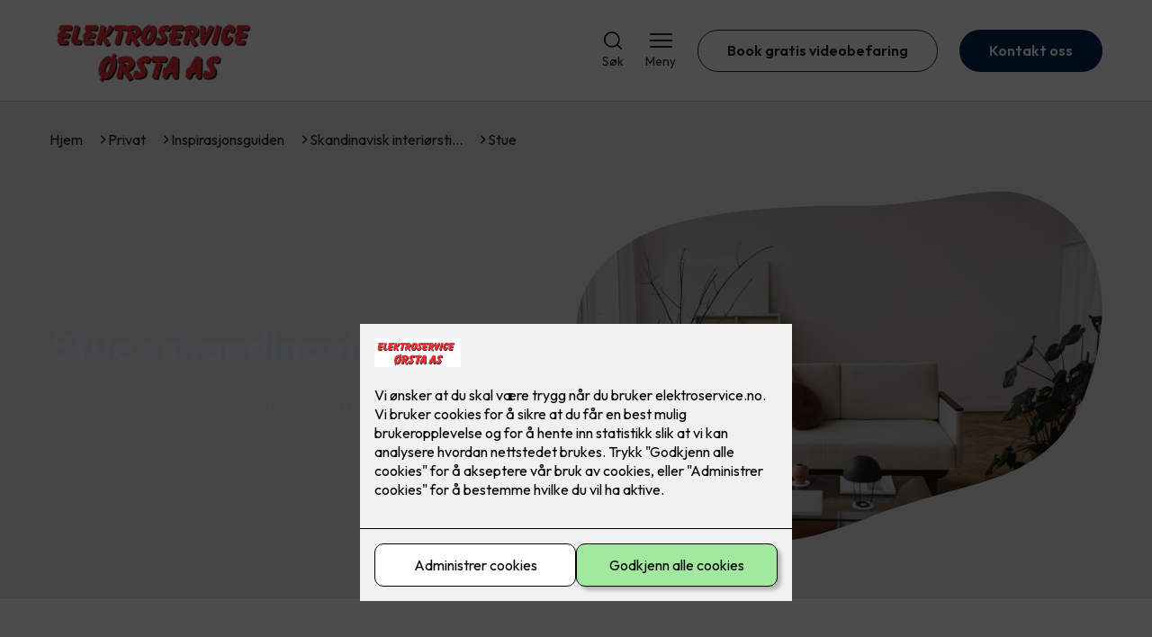

--- FILE ---
content_type: text/html; charset=utf-8
request_url: https://elektroservice.no/privat/inspirasjon/skandinavisk-interiorstil/skandinavisk-stue
body_size: 21790
content:

        <!DOCTYPE html>
        <html lang="no">
            <head>
                <title>Stue - Elektroservice Ørsta AS - din elektriker i Ørsta</title>
                <link rel="preconnect" href="https://res.cloudinary.com">
                <link rel="canonical" href="https://www.elkonor.no/privat/inspirasjon/skandinavisk-interiorstil/skandinavisk-stue">
                <meta name="viewport"  content="width=device-width, initial-scale=1"><meta name="description"  content="La deg inspirere av vakker, skandinavisk interiørstil i stua - og kopier stilen hjemme!"><meta  property="og:title" content="Stue"><meta  property="og:description" content="La deg inspirere av vakker, skandinavisk interiørstil i stua - og kopier stilen hjemme!"><meta name="twitter:title"  content="Stue"><meta name="twitter:description"  content="La deg inspirere av vakker, skandinavisk interiørstil i stua - og kopier stilen hjemme!">
                <link rel="preconnect" href="https://fonts.gstatic.com" crossorigin /><link rel="preload" as="style" href="https://fonts.googleapis.com/css2?family=Outfit:wght@400;600;700&display=swap" /><link rel="stylesheet" href="https://fonts.googleapis.com/css2?family=Outfit:wght@400;600;700&display=swap" media="print" onload="this.media='all'" />
                
                
                <link rel="shortcut icon"type="image/x-icon" href="https://dashboard.rubics-vp.com/favicon.ico">
                <script src="/js/app.ec5f744e7d0f08a07aac.bundle.js" defer></script>
                
                <script>
                  window.dataLayer = window.dataLayer || [];
                  function gtag(){dataLayer.push(arguments);}
                  gtag('set', 'ads_data_redaction', true);
                  gtag('consent', 'default', {
                    functionality_storage: "granted",
                    security_storage: "granted",
                    ad_storage: "denied",
                    analytics_storage: "denied",
                    personalization_storage: "denied",
                    ad_user_data: "denied",
                    ad_personalization: "denied",
                    wait_for_update: 10000
                  });
                  document.addEventListener("consents-confirmed", async function(e) {
                    gtag("consent", "update", e.detail.gtm);
                    dataLayer.push({ event: "consents-confirmed", consents: e.detail.gtm });
                  });
                </script>
                <script src="https://cdn.jsdelivr.net/npm/@ludens-reklame/cookie-dialog@1.2.0/dialog.min.js" defer></script>
                
                
                 <!-- Google Tag Manager --> <script>(function(w,d,s,l,i){w[l]=w[l]||[];w[l].push({'gtm.start':new Date().getTime(),event:'gtm.js'});var f=d.getElementsByTagName(s)[0],j=d.createElement(s),dl=l!='dataLayer'?'&l='+l:'';j.async=true;j.src='https://www.googletagmanager.com/gtm.js?id='+i+dl;f.parentNode.insertBefore(j,f);})(window,document,'script','dataLayer','GTM-NMB74WM');</script> <!-- End Google Tag Manager -->
                <style data-styled="true" data-styled-version="5.3.11">.hNlDMA{-webkit-transition:opacity 0.12s ease-in-out;transition:opacity 0.12s ease-in-out;}/*!sc*/
data-styled.g13[id="sc-dAlyuH"]{content:"hNlDMA,"}/*!sc*/
.oCeah{display:-webkit-box;display:-webkit-flex;display:-ms-flexbox;display:flex;-webkit-flex-direction:column;-ms-flex-direction:column;flex-direction:column;height:100%;}/*!sc*/
.oCeah input,.oCeah textarea{width:100%;margin-top:8px;border:1px solid #C6C6C6;}/*!sc*/
.oCeah > .b1{font-size:0.9em;}/*!sc*/
data-styled.g2610[id="sc-hdtmAT"]{content:"oCeah,"}/*!sc*/
.dqRhpe{position:relative;width:100%;}/*!sc*/
data-styled.g2611[id="sc-diXTYC"]{content:"dqRhpe,"}/*!sc*/
.vmaIr{border:0;border-radius:50px;background-color:rgba(0,44,83,1);color:rgba(255,255,255,1);cursor:pointer;padding:0 32px;-webkit-transition:all 0.15s ease-in-out;transition:all 0.15s ease-in-out;-webkit-text-decoration:none;text-decoration:none;height:45px;border:1px solid transparent;background-color:rgba(38,98,152,1);color:#fff;}/*!sc*/
.vmaIr:hover{opacity:0.8;}/*!sc*/
.vmaIr:disabled{opacity:0.6;cursor:wait;}/*!sc*/
data-styled.g2621[id="sc-eRWICU"]{content:"vmaIr,"}/*!sc*/
.lcrvCN{border:0;border-radius:50px;background-color:rgba(0,44,83,1);color:rgba(255,255,255,1);cursor:pointer;padding:0 32px;-webkit-transition:all 0.15s ease-in-out;transition:all 0.15s ease-in-out;-webkit-text-decoration:none;text-decoration:none;height:45px;border:1px solid transparent;background-color:#FFFFFF;color:rgba(36,34,20,1);border-color:rgba(0,44,83,1);display:-webkit-inline-box;display:-webkit-inline-flex;display:-ms-inline-flexbox;display:inline-flex;-webkit-align-items:center;-webkit-box-align:center;-ms-flex-align:center;align-items:center;}/*!sc*/
.lcrvCN:hover{opacity:0.8;}/*!sc*/
.lcrvCN:hover{opacity:1;background-color:rgba(247,246,244,1);color:#242214;}/*!sc*/
.lcrvCN:disabled{opacity:0.6;cursor:wait;}/*!sc*/
.kzEcnr{border:0;border-radius:50px;background-color:rgba(0,44,83,1);color:rgba(255,255,255,1);cursor:pointer;padding:0 32px;-webkit-transition:all 0.15s ease-in-out;transition:all 0.15s ease-in-out;-webkit-text-decoration:none;text-decoration:none;height:45px;border:1px solid transparent;display:-webkit-inline-box;display:-webkit-inline-flex;display:-ms-inline-flexbox;display:inline-flex;-webkit-align-items:center;-webkit-box-align:center;-ms-flex-align:center;align-items:center;}/*!sc*/
.kzEcnr:hover{opacity:0.8;}/*!sc*/
.kzEcnr:disabled{opacity:0.6;cursor:wait;}/*!sc*/
.fvPnRi{border:0;border-radius:50px;background-color:rgba(0,44,83,1);color:rgba(255,255,255,1);cursor:pointer;padding:0 32px;-webkit-transition:all 0.15s ease-in-out;transition:all 0.15s ease-in-out;-webkit-text-decoration:none;text-decoration:none;height:45px;border:1px solid transparent;background-color:rgba(38,98,152,1);color:#fff;display:-webkit-inline-box;display:-webkit-inline-flex;display:-ms-inline-flexbox;display:inline-flex;-webkit-align-items:center;-webkit-box-align:center;-ms-flex-align:center;align-items:center;}/*!sc*/
.fvPnRi:hover{opacity:0.8;}/*!sc*/
.fvPnRi:disabled{opacity:0.6;cursor:wait;}/*!sc*/
data-styled.g2622[id="sc-dCZOmM"]{content:"lcrvCN,kzEcnr,fvPnRi,"}/*!sc*/
.hHEMod{display:-webkit-box;display:-webkit-flex;display:-ms-flexbox;display:flex;-webkit-align-items:start;-webkit-box-align:start;-ms-flex-align:start;align-items:start;}/*!sc*/
data-styled.g2625[id="sc-eSlyKL"]{content:"hHEMod,"}/*!sc*/
.hFiWhS{margin-right:8px;accent-color:rgba(0,44,83,1);-webkit-transform:translateY(1px);-ms-transform:translateY(1px);transform:translateY(1px);}/*!sc*/
data-styled.g2626[id="sc-hHocno"]{content:"hFiWhS,"}/*!sc*/
.eUSSZT{margin:24px 0;}/*!sc*/
@media (min-width:960px){.eUSSZT{margin:64px 0;}}/*!sc*/
data-styled.g2631[id="sc-jalJXB"]{content:"eUSSZT,"}/*!sc*/
.kEievo{padding:0 16px;}/*!sc*/
@media (min-width:960px){.kEievo{padding:0 32px;}}/*!sc*/
data-styled.g2632[id="sc-sHPSv"]{content:"kEievo,"}/*!sc*/
.fznhQK{margin:0 auto;max-width:1170px;}/*!sc*/
.iXhUHL{margin:0 auto;max-width:1170px;max-width:650px;}/*!sc*/
data-styled.g2633[id="sc-dQBeNi"]{content:"fznhQK,iXhUHL,"}/*!sc*/
body{margin:0;padding:0;-webkit-font-smoothing:antialiased;background-color:#FFFFFF;color:rgba(36,34,20,1);}/*!sc*/
body,input,select,textarea,button{font-family:'Outfit',sans-serif;font-weight:400;font-size:1rem;line-height:1.35;}/*!sc*/
.b1{font-family:'Outfit',sans-serif;font-weight:400;font-size:1rem;line-height:1.35;}/*!sc*/
.b2{font-family:'Outfit',sans-serif;font-weight:400;font-size:1.125rem;line-height:1.35;}/*!sc*/
.b3{font-family:'Outfit',sans-serif;font-weight:600;font-size:1rem;line-height:1.25;}/*!sc*/
p,h1,h2,h3,h4,h5,h6,.vspace{margin:0 0 16px;}/*!sc*/
.vspace-top{margin-top:16px;}/*!sc*/
.vspace-top-s{margin-top:24px;}/*!sc*/
p + h1,p + h2,p + h3,p + h4,p + h5,p + h6{margin-top:32px;}/*!sc*/
h1,.h1{font-family:'Outfit',sans-serif;font-weight:700;font-size:1.75rem;line-height:1.35;}/*!sc*/
@media (min-width:960px){h1,.h1{font-size:2.813rem;}}/*!sc*/
@media (min-width:960px){h1,.h1{font-size:2.813rem;}}/*!sc*/
h2,.h2{font-family:'Outfit',sans-serif;font-weight:600;font-size:1.5rem;line-height:1.35;}/*!sc*/
@media (min-width:960px){h2,.h2{font-size:2rem;}}/*!sc*/
@media (min-width:960px){h2,.h2{font-size:2rem;}}/*!sc*/
h3,.h3{font-family:'Outfit',sans-serif;font-weight:600;font-size:1.375rem;line-height:1.35;}/*!sc*/
@media (min-width:960px){h3,.h3{font-size:1.563rem;}}/*!sc*/
@media (min-width:960px){h3,.h3{font-size:1.563rem;}}/*!sc*/
h4,.h4{font-family:'Outfit',sans-serif;font-weight:600;font-size:1.125rem;line-height:1.35;}/*!sc*/
@media (min-width:960px){h4,.h4{font-size:1.438rem;}}/*!sc*/
@media (min-width:960px){h4,.h4{font-size:1.438rem;}}/*!sc*/
h5,.h5{font-family:'Outfit',sans-serif;font-weight:600;font-size:1.125rem;line-height:1.35;}/*!sc*/
@media (min-width:960px){h5,.h5{font-size:1.25rem;}}/*!sc*/
h6,.h6{font-family:'Outfit',sans-serif;font-weight:600;font-size:1rem;line-height:1.35;}/*!sc*/
a{color:rgba(36,34,20,1);}/*!sc*/
ol,ul{margin-top:0;margin-bottom:16px;padding-left:1em;}/*!sc*/
ol ul,ul ul,ol ol,ul ol{padding-left:2em;margin-top:8px;}/*!sc*/
li:not(:last-child){margin-bottom:8px;}/*!sc*/
label{font-family:'Outfit',sans-serif;font-weight:600;font-size:1rem;line-height:1.35;}/*!sc*/
input,textarea,select{box-sizing:border-box;border-radius:8px;border:1px solid #747474;padding-left:16px;}/*!sc*/
input[type='radio'],input[type='checkbox']{height:auto;}/*!sc*/
input,select{height:45px;}/*!sc*/
textarea{height:117px;padding-top:8px;}/*!sc*/
.fill-primary{fill:rgba(0,44,83,1);}/*!sc*/
.fill-secondary{fill:rgba(38,98,152,1);}/*!sc*/
.fill-primary-variant{fill:rgba(239,239,239,1);}/*!sc*/
.fill-secondary-variant{fill:rgba(233,233,233,1);}/*!sc*/
.fill-tertiary{fill:rgba(38,98,152,1);}/*!sc*/
.fill-quaternary{fill:rgba(53,133,206,1);}/*!sc*/
.outline-quaternary{stroke:rgba(53,133,206,1);}/*!sc*/
.fill-quinary{fill:rgba(247,246,244,1);}/*!sc*/
.fill-surface{fill:rgba(247,246,244,1);}/*!sc*/
.fill-background{fill:#FFFFFF;}/*!sc*/
@media (min-width:960px){.mobile{display:none!important;}}/*!sc*/
.desktop{display:none;}/*!sc*/
@media (min-width:960px){.desktop{display:revert;}}/*!sc*/
.modal-wrapper{width:100%;padding:0 32px;}/*!sc*/
@media (min-width:960px){.modal-wrapper{width:auto;}}/*!sc*/
.red{color:rgba(169,46,0,1);}/*!sc*/
.green{color:rgba(107,190,87,1);}/*!sc*/
div:has(> .vs):has(+ div > .button-component) > .vs{margin-bottom:0;}/*!sc*/
div:has(.button-component) + div > .vs{margin-top:0;}/*!sc*/
data-styled.g2639[id="sc-global-ehFvDZ1"]{content:"sc-global-ehFvDZ1,"}/*!sc*/
.gWKSqX > *:last-child{margin-bottom:0;}/*!sc*/
data-styled.g2643[id="sc-iAIuDW"]{content:"gWKSqX,"}/*!sc*/
.gHSSHz img{width:100%;border-radius:8px;}/*!sc*/
.gHSSHz p{font-style:italic;margin-top:8px;}/*!sc*/
data-styled.g2644[id="sc-fdNikT"]{content:"gHSSHz,"}/*!sc*/
.cZVoVG{display:-webkit-box;display:-webkit-flex;display:-ms-flexbox;display:flex;-webkit-align-items:center;-webkit-box-align:center;-ms-flex-align:center;align-items:center;-webkit-box-pack:center;-webkit-justify-content:center;-ms-flex-pack:center;justify-content:center;-webkit-flex-direction:column;-ms-flex-direction:column;flex-direction:column;border:0;background-color:#FFFFFF;cursor:pointer;-webkit-transition:background-color 0.15s ease-in-out,color 0.15s ease-in-out;transition:background-color 0.15s ease-in-out,color 0.15s ease-in-out;padding:0;}/*!sc*/
@media all and (min-width:960px){.cZVoVG{border-radius:8px;}}/*!sc*/
.cZVoVG .label{display:none;color:rgba(36,34,20,1);-webkit-transition:background-color 0.15s ease-in-out,color 0.15s ease-in-out;transition:background-color 0.15s ease-in-out,color 0.15s ease-in-out;font-size:14px;font-weight:400;margin-top:4px;}/*!sc*/
@media all and (min-width:960px){.cZVoVG .label{display:block;}}/*!sc*/
data-styled.g2655[id="sc-iNjEPD"]{content:"cZVoVG,"}/*!sc*/
.khQXVE{border:0;width:25px;height:20px;position:relative;-webkit-transform:rotate(0deg);-ms-transform:rotate(0deg);transform:rotate(0deg);-webkit-transition:all 0.15s ease-in-out;transition:all 0.15s ease-in-out;cursor:pointer;display:-webkit-box;display:-webkit-flex;display:-ms-flexbox;display:flex;}/*!sc*/
.khQXVE span{display:block;position:absolute;height:2px;width:100%;background:rgba(36,34,20,1);opacity:1;left:0;border-radius:2px;-webkit-transform:rotate(0deg);-ms-transform:rotate(0deg);transform:rotate(0deg);-webkit-transition:0.15s ease-in-out;transition:0.15s ease-in-out;}/*!sc*/
.khQXVE span:nth-child(1){top:2px;}/*!sc*/
.khQXVE span:nth-child(2),.khQXVE span:nth-child(3){top:9px;}/*!sc*/
.khQXVE span:nth-child(4){top:16px;}/*!sc*/
data-styled.g2656[id="sc-VHklu"]{content:"khQXVE,"}/*!sc*/
.jYUAZS{display:-webkit-box;display:-webkit-flex;display:-ms-flexbox;display:flex;height:40px;max-height:100%;max-width:100%;}/*!sc*/
.jYUAZS img{max-width:100%;width:auto;height:40px;object-fit:contain;}/*!sc*/
@media all and (min-width:960px){.jYUAZS{height:80px;}.jYUAZS img{height:80px;}}/*!sc*/
data-styled.g2657[id="sc-kpMPbt"]{content:"jYUAZS,"}/*!sc*/
.ljKcui{display:-webkit-box;display:-webkit-flex;display:-ms-flexbox;display:flex;-webkit-align-items:center;-webkit-box-align:center;-ms-flex-align:center;align-items:center;-webkit-flex-direction:column;-ms-flex-direction:column;flex-direction:column;-webkit-text-decoration:none;text-decoration:none;padding:0;margin:0;border:0;background-color:transparent;cursor:pointer;color:rgba(36,34,20,1);}/*!sc*/
.ljKcui svg{height:20px;width:20px;-webkit-transition:all 0.15s ease-in-out;transition:all 0.15s ease-in-out;}/*!sc*/
.ljKcui .label{font-size:12px;font-weight:400;margin-top:4px;}/*!sc*/
@media all and (min-width:960px){.ljKcui .label{font-size:14px;}}/*!sc*/
data-styled.g2661[id="sc-bSZLHx"]{content:"ljKcui,"}/*!sc*/
.xwpiJ{background:#FFFFFF;color:rgba(36,34,20,1);padding:16px 0;border-bottom:1px solid rgba(0,0,0,0.25);position:relative;z-index:10;}/*!sc*/
@media all and (min-width:960px){.xwpiJ{padding:16px 0;}}/*!sc*/
data-styled.g2662[id="sc-fqTaCk"]{content:"xwpiJ,"}/*!sc*/
.lkDRyF{display:-webkit-box;display:-webkit-flex;display:-ms-flexbox;display:flex;-webkit-align-items:center;-webkit-box-align:center;-ms-flex-align:center;align-items:center;-webkit-box-pack:justify;-webkit-justify-content:space-between;-ms-flex-pack:justify;justify-content:space-between;}/*!sc*/
data-styled.g2663[id="sc-ebWgmc"]{content:"lkDRyF,"}/*!sc*/
.hcBmAp.header-button{margin-left:0;}/*!sc*/
.hcBmAp.header-button--mobile{display:block;}/*!sc*/
@media all and (min-width:960px){.hcBmAp.header-button--mobile{display:none;}}/*!sc*/
.hcBmAp.header-button--desktop{display:none;}/*!sc*/
@media all and (min-width:960px){.hcBmAp.header-button--desktop{display:block;}}/*!sc*/
@media all and (min-width:960px){.hcBmAp.header-button{margin-left:24px;}}/*!sc*/
data-styled.g2664[id="sc-dA-dRPV"]{content:"hcBmAp,"}/*!sc*/
.kbqkGs{display:-webkit-box;display:-webkit-flex;display:-ms-flexbox;display:flex;-webkit-align-items:center;-webkit-box-align:center;-ms-flex-align:center;align-items:center;}/*!sc*/
.kbqkGs ul{display:-webkit-box;display:-webkit-flex;display:-ms-flexbox;display:flex;list-style:none;padding:0;margin:0;-webkit-align-items:center;-webkit-box-align:center;-ms-flex-align:center;align-items:center;}/*!sc*/
.kbqkGs ul li{position:relative;margin-bottom:0;}/*!sc*/
.kbqkGs ul li:not(:first-child){margin-left:24px;}/*!sc*/
.kbqkGs ul li.header-action--desktop{display:none;}/*!sc*/
@media all and (min-width:960px){.kbqkGs ul li.header-action--desktop{display:block;}}/*!sc*/
data-styled.g2665[id="sc-fTafgi"]{content:"kbqkGs,"}/*!sc*/
.cLSiqQ{display:block;padding-top:16px;}/*!sc*/
@media all and (min-width:960px){.cLSiqQ{display:none;}}/*!sc*/
.cLSiqQ ul{display:-webkit-box;display:-webkit-flex;display:-ms-flexbox;display:flex;list-style:none;padding:0;margin:0;-webkit-box-pack:end;-webkit-justify-content:flex-end;-ms-flex-pack:end;justify-content:flex-end;gap:24px;}/*!sc*/
.cLSiqQ ul li{position:relative;margin-bottom:8px;}/*!sc*/
data-styled.g2672[id="sc-jzibWR"]{content:"cLSiqQ,"}/*!sc*/
.gqPqqV{background-color:rgba(38,98,152,1);}/*!sc*/
data-styled.g2687[id="sc-QEHgm"]{content:"gqPqqV,"}/*!sc*/
.kpvTTP{padding:16px 0;}/*!sc*/
@media all and (min-width:960px){.kpvTTP{padding:32px 0 64px;}}/*!sc*/
data-styled.g2688[id="sc-iJfemf"]{content:"kpvTTP,"}/*!sc*/
.bYxszO{display:-webkit-box;display:-webkit-flex;display:-ms-flexbox;display:flex;-webkit-flex-wrap:wrap;-ms-flex-wrap:wrap;flex-wrap:wrap;}/*!sc*/
data-styled.g2689[id="sc-gWQaNQ"]{content:"bYxszO,"}/*!sc*/
.buZicG{width:100%;}/*!sc*/
@media all and (min-width:960px){.buZicG{width:25%;margin:24px 0;}}/*!sc*/
.buZicG:not(:last-child){margin-bottom:24px;}/*!sc*/
.buZicG h3{color:rgba(255,255,255,1);margin-bottom:16px;}/*!sc*/
.buZicG ul{list-style:none;margin:0;padding:0;}/*!sc*/
.buZicG ul li:not(:last-child){margin-bottom:8px;}/*!sc*/
.buZicG ul li a{display:-webkit-box;display:-webkit-flex;display:-ms-flexbox;display:flex;-webkit-align-items:center;-webkit-box-align:center;-ms-flex-align:center;align-items:center;color:rgba(255,255,255,1);-webkit-text-decoration:none;text-decoration:none;}/*!sc*/
.buZicG ul li a:hover{-webkit-text-decoration:underline;text-decoration:underline;}/*!sc*/
.buZicG ul li a img{width:24px;height:24px;margin-right:8px;}/*!sc*/
data-styled.g2690[id="sc-dzUOuN"]{content:"buZicG,"}/*!sc*/
.fDoZqO{text-align:center;display:-webkit-box;display:-webkit-flex;display:-ms-flexbox;display:flex;-webkit-box-pack:center;-webkit-justify-content:center;-ms-flex-pack:center;justify-content:center;-webkit-align-items:center;-webkit-box-align:center;-ms-flex-align:center;align-items:center;}/*!sc*/
.fDoZqO .hs{width:100%;}/*!sc*/
.fDoZqO .text >:last-child{margin:0;}/*!sc*/
.fDoZqO > *,.fDoZqO a,.fDoZqO a:active,.fDoZqO a:visited{color:rgba(255,255,255,1);}/*!sc*/
data-styled.g2691[id="sc-dJnnlm"]{content:"fDoZqO,"}/*!sc*/
.eeFZKN{padding:16px 0;display:-webkit-box;display:-webkit-flex;display:-ms-flexbox;display:flex;-webkit-box-pack:center;-webkit-justify-content:center;-ms-flex-pack:center;justify-content:center;-webkit-align-items:center;-webkit-box-align:center;-ms-flex-align:center;align-items:center;-webkit-flex-direction:column;-ms-flex-direction:column;flex-direction:column;border-top:1px solid rgba(255,255,255,1);}/*!sc*/
@media all and (min-width:960px){.eeFZKN{-webkit-flex-direction:row;-ms-flex-direction:row;flex-direction:row;padding:24px 0;}}/*!sc*/
.eeFZKN .text{margin-left:0;-webkit-flex:1;-ms-flex:1;flex:1;display:-webkit-box;display:-webkit-flex;display:-ms-flexbox;display:flex;-webkit-box-pack:center;-webkit-justify-content:center;-ms-flex-pack:center;justify-content:center;-webkit-transform:translateX(0);-ms-transform:translateX(0);transform:translateX(0);}/*!sc*/
@media all and (min-width:960px){.eeFZKN .text{margin-left:auto;-webkit-transform:translateX(44px);-ms-transform:translateX(44px);transform:translateX(44px);}}/*!sc*/
.eeFZKN img{height:20px;max-width:88px;margin-top:16px;}/*!sc*/
@media all and (min-width:960px){.eeFZKN img{margin-left:auto;margin-top:0;}}/*!sc*/
data-styled.g2692[id="sc-msaSj"]{content:"eeFZKN,"}/*!sc*/
.coxZKt{margin:0 -16px;width:calc(100% + 16px * 2);}/*!sc*/
@media (min-width:960px){.coxZKt{display:none;}}/*!sc*/
data-styled.g2709[id="sc-doKsW"]{content:"coxZKt,"}/*!sc*/
.fucLcN{display:-webkit-box;display:-webkit-flex;display:-ms-flexbox;display:flex;padding:24px 16px;gap:24px;margin:-24px 0;overflow-x:hidden;overflow-y:visible;}/*!sc*/
data-styled.g2710[id="sc-kQSfvL"]{content:"fucLcN,"}/*!sc*/
.kieBqh{width:70vw;position:relative;}/*!sc*/
.jOheo{width:70vw;position:relative;margin-right:-70vw;}/*!sc*/
data-styled.g2711[id="sc-hHLFJk"]{content:"kieBqh,jOheo,"}/*!sc*/
.fKiKRe{list-style-type:none;margin:16px 0 32px 0;padding:0;display:-webkit-box;display:-webkit-flex;display:-ms-flexbox;display:flex;gap:8px;-webkit-box-pack:center;-webkit-justify-content:center;-ms-flex-pack:center;justify-content:center;}/*!sc*/
data-styled.g2712[id="sc-hfTrnd"]{content:"fKiKRe,"}/*!sc*/
.inpIOu button{all:unset;cursor:pointer;border-radius:50%;width:11px;height:11px;background-color:#d9d9d9;border:none;cursor:pointer;background-color:#908f8f;}/*!sc*/
.cOQmKr button{all:unset;cursor:pointer;border-radius:50%;width:11px;height:11px;background-color:#d9d9d9;border:none;cursor:pointer;}/*!sc*/
data-styled.g2713[id="sc-ipoQxQ"]{content:"inpIOu,cOQmKr,"}/*!sc*/
.dbMMZL:not(:last-child){margin-bottom:24px;}/*!sc*/
data-styled.g2757[id="sc-Fldag"]{content:"dbMMZL,"}/*!sc*/
.hpeLIb h3{margin-bottom:8px;}/*!sc*/
.hpeLIb:not(:last-child){margin-bottom:24px;}/*!sc*/
data-styled.g2760[id="sc-cxiQPH"]{content:"hpeLIb,"}/*!sc*/
.dREcUV{display:-webkit-box;display:-webkit-flex;display:-ms-flexbox;display:flex;width:100%;background:rgba(247,246,244,1);-webkit-text-decoration:none;text-decoration:none;min-width:0;border-radius:8px;padding:24px;box-sizing:border-box;gap:32px;background-color:rgba(247,246,244,1);color:#242214;-webkit-flex-direction:column;-ms-flex-direction:column;flex-direction:column;-webkit-transition:-webkit-transform 0.15s ease-in-out;-webkit-transition:transform 0.15s ease-in-out;transition:transform 0.15s ease-in-out;gap:24px;}/*!sc*/
.dREcUV h3,.dREcUV p,.dREcUV strong{color:#242214;}/*!sc*/
.dREcUV .article-grid-card-image{-webkit-flex:0.5;-ms-flex:0.5;flex:0.5;background-size:cover;background-repeat:no-repeat;background-position:center;min-height:250px;border-radius:4px;}/*!sc*/
.dREcUV .article-grid-card-content{-webkit-flex:0.5;-ms-flex:0.5;flex:0.5;display:-webkit-box;display:-webkit-flex;display:-ms-flexbox;display:flex;-webkit-flex-direction:column;-ms-flex-direction:column;flex-direction:column;}/*!sc*/
.dREcUV .article-grid-card-content > div{padding-top:16px;}/*!sc*/
.dREcUV .article-grid-card-content strong{-webkit-text-decoration:underline;text-decoration:underline;}/*!sc*/
.dREcUV:hover{-webkit-transform:scale(1.03);-ms-transform:scale(1.03);transform:scale(1.03);}/*!sc*/
.dREcUV img{width:100%;display:block;border-radius:4px;}/*!sc*/
.dREcUV .body-content{padding:0;text-align:center;}/*!sc*/
.dREcUV .body-content h3{margin:0;}/*!sc*/
data-styled.g2788[id="sc-hgwrLa"]{content:"dREcUV,"}/*!sc*/
.dwnUZg{text-align:center;}/*!sc*/
data-styled.g2790[id="sc-bKawPI"]{content:"dwnUZg,"}/*!sc*/
.hArhBQ{display:grid;grid-template-columns:1fr;gap:24px;width:100%;display:-webkit-box;display:-webkit-flex;display:-ms-flexbox;display:flex;overflow-y:auto;}/*!sc*/
@media (min-width:960px){.hArhBQ{overflow-y:visible;}}/*!sc*/
.hArhBQ a{width:200px;}/*!sc*/
@media all and (min-width:960px){.hArhBQ{display:grid;grid-template-columns:repeat(4,1fr);}.hArhBQ a{width:100%;}}/*!sc*/
data-styled.g2792[id="sc-jZeXQa"]{content:"hArhBQ,"}/*!sc*/
.cDbVXI{display:-webkit-box;display:-webkit-flex;display:-ms-flexbox;display:flex;-webkit-align-items:center;-webkit-box-align:center;-ms-flex-align:center;align-items:center;gap:16px;}/*!sc*/
.cDbVXI a{color:rgba(36,34,20,1);-webkit-text-decoration:none;text-decoration:none;}/*!sc*/
.cDbVXI a:hover{-webkit-text-decoration:underline;text-decoration:underline;}/*!sc*/
.cDbVXI span{display:inline-block;}/*!sc*/
.cDbVXI span:last-child i{display:none;}/*!sc*/
@media (max-width:960px){.cDbVXI{gap:8px;font-size:12px;}}/*!sc*/
data-styled.g2794[id="sc-kxMDhJ"]{content:"cDbVXI,"}/*!sc*/
.fgKpHW{display:-webkit-inline-box;display:-webkit-inline-flex;display:-ms-inline-flexbox;display:inline-flex;margin-left:16px;}/*!sc*/
.fgKpHW svg{width:12px;height:12px;}/*!sc*/
.fgKpHW svg path{fill:rgba(36,34,20,1);}/*!sc*/
@media (max-width:960px){.fgKpHW{margin-left:8px;}.fgKpHW svg{width:8px;height:8px;}}/*!sc*/
data-styled.g2795[id="sc-ydTzy"]{content:"fgKpHW,"}/*!sc*/
.hqUfYJ{padding:32px;position:relative;overflow-x:hidden;min-height:220px;background-color:rgba(239,239,239,1);color:rgba(36,34,20,1);background-color:rgba(233,233,233,1);color:rgba(229,242,255,1);}/*!sc*/
.hqUfYJ > *{position:relative;z-index:2;}/*!sc*/
@media (min-width:960px){.hqUfYJ{overflow-y:hidden;}}/*!sc*/
.hqUfYJ .mobile{display:-webkit-box;display:-webkit-flex;display:-ms-flexbox;display:flex;-webkit-box-pack:center;-webkit-justify-content:center;-ms-flex-pack:center;justify-content:center;margin-top:24px;}/*!sc*/
.hqUfYJ .desktop{margin-top:32px;}/*!sc*/
data-styled.g2796[id="sc-MjnyT"]{content:"hqUfYJ,"}/*!sc*/
.erjcaf{display:-webkit-box;display:-webkit-flex;display:-ms-flexbox;display:flex;-webkit-align-items:center;-webkit-box-align:center;-ms-flex-align:center;align-items:center;-webkit-flex-direction:column;-ms-flex-direction:column;flex-direction:column;gap:24px;}/*!sc*/
@media (min-width:960px){.erjcaf{gap:48px;-webkit-flex-direction:row;-ms-flex-direction:row;flex-direction:row;height:28.2rem;}}/*!sc*/
data-styled.g2797[id="sc-cYzNJU"]{content:"erjcaf,"}/*!sc*/
.hqHhi{-webkit-flex:1;-ms-flex:1;flex:1;}/*!sc*/
data-styled.g2798[id="sc-dmFhJp"]{content:"hqHhi,"}/*!sc*/
.fPQoBQ h2,.fPQoBQ h3,.fPQoBQ h4,.fPQoBQ h5{color:rgba(38,98,152,1);}/*!sc*/
.fPQoBQ h1,.fPQoBQ h2,.fPQoBQ h3{margin-bottom:24px;}/*!sc*/
.fPQoBQ > *:last-child{margin-bottom:0;}/*!sc*/
@media (min-width:960px){.fPQoBQ{max-width:650px;}}/*!sc*/
data-styled.g2799[id="sc-eCshAa"]{content:"fPQoBQ,"}/*!sc*/
.jXolVv{display:block;width:100%;aspect-ratio:1.2466666667;object-fit:cover;-webkit-clip-path:url(#heromask);clip-path:url(#heromask);}/*!sc*/
data-styled.g2801[id="sc-beEYvs"]{content:"jXolVv,"}/*!sc*/
.dBa-dYI{margin-bottom:16px;}/*!sc*/
data-styled.g2802[id="sc-bsKsuN"]{content:"dBa-dYI,"}/*!sc*/
.idPVcK{background-color:#FFFFFF;color:rgba(36,34,20,1);padding:1px;}/*!sc*/
data-styled.g2820[id="sc-hGoEJc"]{content:"idPVcK,"}/*!sc*/
.cZwKyj{display:grid;grid-template-columns:repeat(2,1fr);grid-gap:24px;}/*!sc*/
@media all and (min-width:960px){.cZwKyj{grid-template-columns:repeat(4,1fr);grid-gap:32px;}}/*!sc*/
data-styled.g2821[id="sc-jEjEKH"]{content:"cZwKyj,"}/*!sc*/
.kwhvO{text-align:center;margin-bottom:32px;}/*!sc*/
data-styled.g2822[id="sc-bMHkgy"]{content:"kwhvO,"}/*!sc*/
.cKgbDs .flex{display:-webkit-box;display:-webkit-flex;display:-ms-flexbox;display:flex;}/*!sc*/
@media all and (min-width:960px){.cKgbDs .flex{width:100%;-webkit-flex-direction:row;-ms-flex-direction:row;flex-direction:row;}}/*!sc*/
.cKgbDs h3{-webkit-flex:1;-ms-flex:1;flex:1;margin-left:16px;}/*!sc*/
.cKgbDs svg{width:30px;height:30px;}/*!sc*/
.cKgbDs svg path{fill:rgba(53,133,206,1);}/*!sc*/
data-styled.g2823[id="sc-dDgXDK"]{content:"cKgbDs,"}/*!sc*/
.iedFaJ{display:-webkit-box;display:-webkit-flex;display:-ms-flexbox;display:flex;-webkit-flex-direction:column;-ms-flex-direction:column;flex-direction:column;-webkit-align-items:center;-webkit-box-align:center;-ms-flex-align:center;align-items:center;gap:32px;}/*!sc*/
@media all and (min-width:960px){.iedFaJ{-webkit-flex-direction:row;-ms-flex-direction:row;flex-direction:row;gap:48px;}}/*!sc*/
data-styled.g2834[id="sc-ieKzwY"]{content:"iedFaJ,"}/*!sc*/
.ihjaJR{-webkit-flex:1;-ms-flex:1;flex:1;}/*!sc*/
.ihjaJR .title{margin-top:0;}/*!sc*/
data-styled.g2835[id="sc-glONMX"]{content:"ihjaJR,"}/*!sc*/
.gGSuej{-webkit-flex:1;-ms-flex:1;flex:1;}/*!sc*/
.gGSuej img{display:block;width:100%;object-fit:cover;border-radius:8px;}/*!sc*/
data-styled.g2836[id="sc-jJIcHK"]{content:"gGSuej,"}/*!sc*/
.hvkvQj{display:-webkit-box;display:-webkit-flex;display:-ms-flexbox;display:flex;gap:24px;-webkit-flex-direction:column;-ms-flex-direction:column;flex-direction:column;margin-top:24px;}/*!sc*/
.hvkvQj button{width:100%;}/*!sc*/
@media all and (min-width:960px){.hvkvQj{-webkit-box-pack:start;-webkit-justify-content:flex-start;-ms-flex-pack:start;justify-content:flex-start;-webkit-flex-direction:row;-ms-flex-direction:row;flex-direction:row;}}/*!sc*/
data-styled.g2837[id="sc-hoZXlt"]{content:"hvkvQj,"}/*!sc*/
.kcONqM{position:relative;display:-webkit-box;display:-webkit-flex;display:-ms-flexbox;display:flex;-webkit-flex-direction:column;-ms-flex-direction:column;flex-direction:column;-webkit-text-decoration:none;text-decoration:none;padding:24px;background-color:#FFFFFF;color:rgba(36,34,20,1);border-radius:8px;box-shadow:0px 20px 80px 0px rgba(0,0,0,0.01),0px 10px 30px 0px rgba(0,0,0,0.02), 0px 8px 10px 0px rgba(0,0,0,0.02),0px 5px 15px 0px rgba(0,0,0,0.05);-webkit-transition:box-shadow 0.2s ease-in-out;transition:box-shadow 0.2s ease-in-out;text-align:center;}/*!sc*/
.kcONqM:hover,.kcONqM:focus,.kcONqM:active{box-shadow:0px 0px 20px 0px rgba(0,0,0,0.2),0px 313px 88px 0px rgba(0,0,0,0), 0px 20px 80px 0px rgba(0,0,0,0.01),0px 10px 30px 0px rgba(0,0,0,0.02), 0px 8px 10px 0px rgba(0,0,0,0.02),0px 5px 15px 0px rgba(0,0,0,0.05);}/*!sc*/
data-styled.g2892[id="sc-zwwFl"]{content:"kcONqM,"}/*!sc*/
.gjtBSN{margin-bottom:16px;}/*!sc*/
.gjtBSN img{display:block;width:100%;height:auto;aspect-ratio:1.2323943662;border-radius:4px;}/*!sc*/
data-styled.g2893[id="sc-fzxNoj"]{content:"gjtBSN,"}/*!sc*/
.bUzmxl{-webkit-flex:1;-ms-flex:1;flex:1;display:-webkit-box;display:-webkit-flex;display:-ms-flexbox;display:flex;-webkit-flex-direction:column;-ms-flex-direction:column;flex-direction:column;}/*!sc*/
.bUzmxl h1,.bUzmxl h2,.bUzmxl h3,.bUzmxl h4,.bUzmxl h5,.bUzmxl h6,.bUzmxl p{margin:0;margin-bottom:8px;}/*!sc*/
.bUzmxl *:last-child{margin-bottom:0;}/*!sc*/
.bUzmxl .b2{font-weight:600;}/*!sc*/
.bUzmxl .price-container{margin-top:auto;padding-top:8px;text-align:center;}/*!sc*/
.bUzmxl .price-container .price{display:inline;}/*!sc*/
.bUzmxl > :last-child{margin-top:auto;}/*!sc*/
.bUzmxl .price{display:-webkit-box;display:-webkit-flex;display:-ms-flexbox;display:flex;-webkit-box-pack:justify;-webkit-justify-content:space-between;-ms-flex-pack:justify;justify-content:space-between;}/*!sc*/
.bUzmxl .price-compare{font-size:14px;-webkit-text-decoration:line-through;text-decoration:line-through;}/*!sc*/
data-styled.g2894[id="sc-iXrciW"]{content:"bUzmxl,"}/*!sc*/
.dAXlbf{background-color:rgba(233,233,233,1);color:rgba(229,242,255,1);padding:48px 16px 16px;}/*!sc*/
.dAXlbf h2{text-align:center;margin-bottom:32px;}/*!sc*/
@media (min-width:960px){.dAXlbf{padding:64px 16px calc(64px * 2);}.dAXlbf h2{margin-bottom:48px;}}/*!sc*/
.dAXlbf .slider-dots{margin:24px 0 0;}/*!sc*/
data-styled.g2895[id="sc-CtTgl"]{content:"dAXlbf,"}/*!sc*/
.kpbjia{display:none;}/*!sc*/
@media (min-width:960px){.kpbjia{display:grid;grid-auto-rows:1fr;grid-template-columns:repeat(3,1fr);grid-gap:24px;}}/*!sc*/
@media (min-width:1250px){.kpbjia{grid-template-columns:repeat(4,1fr);}}/*!sc*/
data-styled.g2896[id="sc-eaniaY"]{content:"kpbjia,"}/*!sc*/
</style>
            </head>
            <body>
                <div id="rubics">
                  <div class="sc-dAlyuH hNlDMA"><div id="header_1" class="component "><div><header class="sc-fqTaCk xwpiJ"><div class="sc-sHPSv kEievo hs"><div width="large" class="sc-dQBeNi fznhQK"><div class="sc-ebWgmc lkDRyF"><div><a href="/" size="80" class="sc-kpMPbt jYUAZS"><img src="https://res.cloudinary.com/rubics/image/upload/h_160/f_auto/zvo444lmvge8z10bsxej.jpg" alt="Elektroservice Ørsta AS"/></a></div><div class="sc-fTafgi kbqkGs"><ul><li class="header-action header-action--desktop"><button aria-expanded="false" aria-label="Åpne søk" aria-controls="search" class="sc-bSZLHx ljKcui"><svg version="1.1" xmlns="http://www.w3.org/2000/svg" x="0" y="0" viewBox="0 0 24 24" style="enable-background:new 0 0 24 24" xml:space="preserve" aria-hidden="true"><path d="m23.6 22.4-4.9-4.9c1.7-2.1 2.6-4.7 2.4-7.5-.2-2.7-1.4-5.2-3.4-7.1S13 .1 10.3.1C7.6.2 5 1.3 3.1 3.2 1.2 5.1.1 7.7 0 10.4s.9 5.3 2.8 7.3c1.8 2 4.4 3.2 7.1 3.4 2.7.2 5.4-.7 7.5-2.4l4.9 4.9c.2.2.4.3.7.3.2 0 .5-.1.7-.3.2-.2.3-.4.3-.7-.2-.1-.3-.4-.4-.5zm-8.2-4.5c-1.4 1-3.1 1.5-4.8 1.5-2.3 0-4.5-.9-6.1-2.5C2.9 15.3 2 13.1 2 10.8c0-1.7.5-3.4 1.5-4.8s2.3-2.5 3.9-3.2c1.6-.7 3.3-.8 5-.5 1.7.3 3.2 1.2 4.4 2.4 1.2 1.2 2 2.8 2.4 4.4.3 1.7.2 3.4-.5 5-.8 1.5-1.9 2.8-3.3 3.8z"></path></svg><span class="label">Søk</span></button></li><li class="header-action"><button aria-expanded="false" aria-label="Åpne meny" aria-controls="menu" class="sc-iNjEPD cZVoVG h6"><div class="sc-VHklu khQXVE"><span></span><span></span><span></span><span></span></div><span class="label">Meny</span></button></li><li class="sc-dA-dRPV hcBmAp header-button header-button--desktop"><a href="/book-gratis-videobefaring" class="sc-dCZOmM lcrvCN h6">Book gratis videobefaring</a></li><li class="sc-dA-dRPV hcBmAp header-button header-button--desktop"><a href="/kontakt-oss" class="sc-dCZOmM kzEcnr h6">Kontakt oss</a></li></ul></div></div></div></div></header><div class="sc-jzibWR cLSiqQ"><div class="sc-sHPSv kEievo hs"><div width="large" class="sc-dQBeNi fznhQK"><ul><li><button aria-expanded="false" aria-label="Åpne søk" aria-controls="search" class="sc-bSZLHx ljKcui"><svg version="1.1" xmlns="http://www.w3.org/2000/svg" x="0" y="0" viewBox="0 0 24 24" style="enable-background:new 0 0 24 24" xml:space="preserve" aria-hidden="true"><path d="m23.6 22.4-4.9-4.9c1.7-2.1 2.6-4.7 2.4-7.5-.2-2.7-1.4-5.2-3.4-7.1S13 .1 10.3.1C7.6.2 5 1.3 3.1 3.2 1.2 5.1.1 7.7 0 10.4s.9 5.3 2.8 7.3c1.8 2 4.4 3.2 7.1 3.4 2.7.2 5.4-.7 7.5-2.4l4.9 4.9c.2.2.4.3.7.3.2 0 .5-.1.7-.3.2-.2.3-.4.3-.7-.2-.1-.3-.4-.4-.5zm-8.2-4.5c-1.4 1-3.1 1.5-4.8 1.5-2.3 0-4.5-.9-6.1-2.5C2.9 15.3 2 13.1 2 10.8c0-1.7.5-3.4 1.5-4.8s2.3-2.5 3.9-3.2c1.6-.7 3.3-.8 5-.5 1.7.3 3.2 1.2 4.4 2.4 1.2 1.2 2 2.8 2.4 4.4.3 1.7.2 3.4-.5 5-.8 1.5-1.9 2.8-3.3 3.8z"></path></svg><span class="label">Søk</span></button></li></ul></div></div></div></div></div><main><div id="hero_1" class="component "><div><div class="sc-MjnyT hqUfYJ"><div width="large" class="sc-dQBeNi fznhQK"><div class="sc-bsKsuN dBa-dYI"><div class="sc-kxMDhJ cDbVXI"><span><a href="/">Hjem</a><i class="sc-ydTzy fgKpHW"><svg xmlns="http://www.w3.org/2000/svg" fill="none" viewBox="0 0 27 28" aria-hidden="true"><path fill="none" d="M9.06221 3.40364c-.31215.31224-.4875.73568-.4875 1.17719 0 .44151.17535.86495.4875 1.17719L17.3042 14l-8.24199 8.242c-.3033.314-.47113.7346-.46734 1.1712.0038.4366.17891.8542.48762 1.1629.30872.3087.72633.4838 1.16291.4876.4366.0038.8572-.164 1.1712-.4673l9.4192-9.4192c.3121-.3122.4875-.7357.4875-1.1772s-.1754-.8649-.4875-1.1772l-9.4192-9.41916c-.3123-.31215-.7357-.4875-1.1772-.4875-.44151 0-.86495.17535-1.17719.4875Z"></path></svg></i></span><span><a href="/privat">Privat</a><i class="sc-ydTzy fgKpHW"><svg xmlns="http://www.w3.org/2000/svg" fill="none" viewBox="0 0 27 28" aria-hidden="true"><path fill="none" d="M9.06221 3.40364c-.31215.31224-.4875.73568-.4875 1.17719 0 .44151.17535.86495.4875 1.17719L17.3042 14l-8.24199 8.242c-.3033.314-.47113.7346-.46734 1.1712.0038.4366.17891.8542.48762 1.1629.30872.3087.72633.4838 1.16291.4876.4366.0038.8572-.164 1.1712-.4673l9.4192-9.4192c.3121-.3122.4875-.7357.4875-1.1772s-.1754-.8649-.4875-1.1772l-9.4192-9.41916c-.3123-.31215-.7357-.4875-1.1772-.4875-.44151 0-.86495.17535-1.17719.4875Z"></path></svg></i></span><span><a href="/privat/inspirasjon">Inspirasjonsguiden</a><i class="sc-ydTzy fgKpHW"><svg xmlns="http://www.w3.org/2000/svg" fill="none" viewBox="0 0 27 28" aria-hidden="true"><path fill="none" d="M9.06221 3.40364c-.31215.31224-.4875.73568-.4875 1.17719 0 .44151.17535.86495.4875 1.17719L17.3042 14l-8.24199 8.242c-.3033.314-.47113.7346-.46734 1.1712.0038.4366.17891.8542.48762 1.1629.30872.3087.72633.4838 1.16291.4876.4366.0038.8572-.164 1.1712-.4673l9.4192-9.4192c.3121-.3122.4875-.7357.4875-1.1772s-.1754-.8649-.4875-1.1772l-9.4192-9.41916c-.3123-.31215-.7357-.4875-1.1772-.4875-.44151 0-.86495.17535-1.17719.4875Z"></path></svg></i></span><span><a href="/privat/inspirasjon/skandinavisk-interiorstil">Skandinavisk interiørsti…</a><i class="sc-ydTzy fgKpHW"><svg xmlns="http://www.w3.org/2000/svg" fill="none" viewBox="0 0 27 28" aria-hidden="true"><path fill="none" d="M9.06221 3.40364c-.31215.31224-.4875.73568-.4875 1.17719 0 .44151.17535.86495.4875 1.17719L17.3042 14l-8.24199 8.242c-.3033.314-.47113.7346-.46734 1.1712.0038.4366.17891.8542.48762 1.1629.30872.3087.72633.4838 1.16291.4876.4366.0038.8572-.164 1.1712-.4673l9.4192-9.4192c.3121-.3122.4875-.7357.4875-1.1772s-.1754-.8649-.4875-1.1772l-9.4192-9.41916c-.3123-.31215-.7357-.4875-1.1772-.4875-.44151 0-.86495.17535-1.17719.4875Z"></path></svg></i></span><span><a href="/privat/inspirasjon/skandinavisk-interiorstil/skandinavisk-stue">Stue</a><i class="sc-ydTzy fgKpHW"><svg xmlns="http://www.w3.org/2000/svg" fill="none" viewBox="0 0 27 28" aria-hidden="true"><path fill="none" d="M9.06221 3.40364c-.31215.31224-.4875.73568-.4875 1.17719 0 .44151.17535.86495.4875 1.17719L17.3042 14l-8.24199 8.242c-.3033.314-.47113.7346-.46734 1.1712.0038.4366.17891.8542.48762 1.1629.30872.3087.72633.4838 1.16291.4876.4366.0038.8572-.164 1.1712-.4673l9.4192-9.4192c.3121-.3122.4875-.7357.4875-1.1772s-.1754-.8649-.4875-1.1772l-9.4192-9.41916c-.3123-.31215-.7357-.4875-1.1772-.4875-.44151 0-.86495.17535-1.17719.4875Z"></path></svg></i></span></div></div></div><div width="medium" class="sc-dQBeNi fznhQK"><div class="sc-cYzNJU erjcaf"><div class="sc-dmFhJp hqHhi"><div class="sc-eCshAa fPQoBQ text"><h1 style="text-align:left;">Stue i skandinavisk stil</h1>
<p style="text-align:left;">La deg inspirere av vakker, skandinavisk interiørstil i stua - og kopier stilen hjemme!</p>
</div></div><div class="sc-dmFhJp hqHhi"><img src="https://res.cloudinary.com/rubics/image/upload/h_900/f_auto/pdic3uhtmfga6kflyobe.jpg" alt="Skandinavisk stue, lyst interiør med hvit sofa" class="sc-beEYvs jXolVv"/></div></div></div></div></div></div><div id="article_1" class="component rich"><div><div><div id="fdbe1e46-b327-46c8-9d5f-416c6a8ddb14" class="component" data-child-of="article_1"><div><div class="sc-jalJXB eUSSZT vs"><div class="sc-sHPSv kEievo hs"><div width="medium" class="sc-dQBeNi fznhQK"><div class="sc-fdNikT gHSSHz"><img src="https://res.cloudinary.com/rubics/image/upload/w_1920/f_auto/65dc4b157a79b57667d161d9-Junistar%20Exclusive%20envir%205.jpg" alt="Skandinavisk minimalistisk stue med termostat" loading="lazy"/></div></div></div></div></div></div><div id="144e3e8a-bb05-478d-9cac-fe1c77000b4c" class="component" data-child-of="article_1"><div><div class="sc-jalJXB eUSSZT vs"><div class="sc-sHPSv kEievo hs"><div width="medium" class="sc-dQBeNi fznhQK"><div class="sc-fdNikT gHSSHz"><img src="https://res.cloudinary.com/rubics/image/upload/w_1920/f_auto/65d87ec1921ea779df4d2507-Frosta_crop.jpg" alt="lampen Frosta 480 fra SG Armaturen" loading="lazy"/><p>Lys opp vegger og mørke kroker med lampen Frosta 480. Dette skaper en bedre atmosfære og et ekstra designelement. Bilder og produkter er fra SG.</p></div></div></div></div></div></div><div id="c1afa39e-56e2-4727-bce6-ac153317781d" class="component" data-child-of="article_1"><div><div class="sc-jalJXB eUSSZT vs"><div class="sc-sHPSv kEievo hs"><div width="medium" class="sc-dQBeNi fznhQK"><div class="sc-fdNikT gHSSHz"><img src="https://res.cloudinary.com/rubics/image/upload/w_1920/f_auto/66e19de94c291dc9c0fdd5a6-image%2034.png" alt="Skandinavisk minimalistisk stue med termostat" loading="lazy"/><p>Lyskomponenter AS har mange flotte løsninger på hvordan du kan bruke LED-striper for å fremheve designelementer i stuen. Spør oss om råd!</p></div></div></div></div></div></div><div id="7fe53a7d-97bd-40ae-9ad1-103aa0782e59" class="component" data-child-of="article_1"><div><div class="sc-hGoEJc idPVcK"><div class="sc-jalJXB eUSSZT vs"><div class="sc-sHPSv kEievo hs"><div class="sc-dQBeNi fznhQK"><h2 class="sc-bMHkgy kwhvO">Gode tips og råd til belysning</h2><div class="sc-jEjEKH cZwKyj"><div><div class="sc-dDgXDK cKgbDs"><div class="flex"><svg xmlns="http://www.w3.org/2000/svg" viewBox="0 0 60.5 60.5" aria-hidden="true"><path class="fill-primary" fill-rule="evenodd" d="M30.25 0C13.54 0 0 13.54 0 30.25S13.54 60.5 30.25 60.5 60.5 46.96 60.5 30.25 46.96 0 30.25 0Zm13.11 25.14c.24-.28.43-.6.54-.95.12-.35.16-.72.13-1.08-.03-.37-.13-.72-.3-1.05-.17-.33-.4-.61-.68-.85-.28-.23-.61-.41-.96-.52-.35-.11-.72-.14-1.08-.11-.36.04-.72.15-1.04.32-.32.18-.6.41-.83.7L27.31 35.79l-6.12-6.12c-.52-.5-1.21-.78-1.93-.77-.72 0-1.41.3-1.92.81s-.8 1.2-.81 1.92c0 .72.27 1.42.77 1.93l8.25 8.25c.27.27.59.48.95.62s.74.2 1.12.18.76-.11 1.1-.28c.34-.17.65-.41.89-.7l13.75-16.5Z"></path></svg><h3 class="h4">Varier belysning</h3></div><div><p>Ha tilstrekkelig med belysning, gjerne i tak og på vegger. På den måten kan du variere belysningen etter stemning og behov.</p>
</div></div></div><div><div class="sc-dDgXDK cKgbDs"><div class="flex"><svg xmlns="http://www.w3.org/2000/svg" viewBox="0 0 60.5 60.5" aria-hidden="true"><path class="fill-primary" fill-rule="evenodd" d="M30.25 0C13.54 0 0 13.54 0 30.25S13.54 60.5 30.25 60.5 60.5 46.96 60.5 30.25 46.96 0 30.25 0Zm13.11 25.14c.24-.28.43-.6.54-.95.12-.35.16-.72.13-1.08-.03-.37-.13-.72-.3-1.05-.17-.33-.4-.61-.68-.85-.28-.23-.61-.41-.96-.52-.35-.11-.72-.14-1.08-.11-.36.04-.72.15-1.04.32-.32.18-.6.41-.83.7L27.31 35.79l-6.12-6.12c-.52-.5-1.21-.78-1.93-.77-.72 0-1.41.3-1.92.81s-.8 1.2-.81 1.92c0 .72.27 1.42.77 1.93l8.25 8.25c.27.27.59.48.95.62s.74.2 1.12.18.76-.11 1.1-.28c.34-.17.65-.41.89-.7l13.75-16.5Z"></path></svg><h3 class="h4">Smart lysstyring</h3></div><div><p>Visste du at du kan styre belysning med en app på telefonen din? Med smarte løsninger kan alt gå automatisk og lekende lett.</p>
</div></div></div><div><div class="sc-dDgXDK cKgbDs"><div class="flex"><svg xmlns="http://www.w3.org/2000/svg" viewBox="0 0 60.5 60.5" aria-hidden="true"><path class="fill-primary" fill-rule="evenodd" d="M30.25 0C13.54 0 0 13.54 0 30.25S13.54 60.5 30.25 60.5 60.5 46.96 60.5 30.25 46.96 0 30.25 0Zm13.11 25.14c.24-.28.43-.6.54-.95.12-.35.16-.72.13-1.08-.03-.37-.13-.72-.3-1.05-.17-.33-.4-.61-.68-.85-.28-.23-.61-.41-.96-.52-.35-.11-.72-.14-1.08-.11-.36.04-.72.15-1.04.32-.32.18-.6.41-.83.7L27.31 35.79l-6.12-6.12c-.52-.5-1.21-.78-1.93-.77-.72 0-1.41.3-1.92.81s-.8 1.2-.81 1.92c0 .72.27 1.42.77 1.93l8.25 8.25c.27.27.59.48.95.62s.74.2 1.12.18.76-.11 1.1-.28c.34-.17.65-.41.89-.7l13.75-16.5Z"></path></svg><h3 class="h4">Gjennomført stil</h3></div><div><p>Du kan bytte ut stygge, gamle stikkontakter og lysbrytere til nye og freshe modeller! Dette skaper et helhetlig og moderne uttrykk.</p>
</div></div></div><div><div class="sc-dDgXDK cKgbDs"><div class="flex"><svg xmlns="http://www.w3.org/2000/svg" viewBox="0 0 60.5 60.5" aria-hidden="true"><path class="fill-primary" fill-rule="evenodd" d="M30.25 0C13.54 0 0 13.54 0 30.25S13.54 60.5 30.25 60.5 60.5 46.96 60.5 30.25 46.96 0 30.25 0Zm13.11 25.14c.24-.28.43-.6.54-.95.12-.35.16-.72.13-1.08-.03-.37-.13-.72-.3-1.05-.17-.33-.4-.61-.68-.85-.28-.23-.61-.41-.96-.52-.35-.11-.72-.14-1.08-.11-.36.04-.72.15-1.04.32-.32.18-.6.41-.83.7L27.31 35.79l-6.12-6.12c-.52-.5-1.21-.78-1.93-.77-.72 0-1.41.3-1.92.81s-.8 1.2-.81 1.92c0 .72.27 1.42.77 1.93l8.25 8.25c.27.27.59.48.95.62s.74.2 1.12.18.76-.11 1.1-.28c.34-.17.65-.41.89-.7l13.75-16.5Z"></path></svg><h3 class="h4">Godt leselys</h3></div><div><p>Er du en lesehest? Da er det viktig med gode leselamper ved sofaen, eller godstolen. Du kan ha veggmonterte lamper eller pendler fra taket.</p>
</div></div></div></div></div></div></div></div></div></div><div id="eec75c33-757c-4f39-9eeb-2ec9e3edd062" class="component" data-child-of="article_1"><div><div class="sc-CtTgl dAXlbf"><div class="sc-dQBeNi fznhQK"><h2>Relaterte produkter</h2><div class="sc-doKsW coxZKt"><div class="sc-kQSfvL fucLcN"><div class="sc-hHLFJk kieBqh"><a href="/produkt/bytte-av-termostat-elko-one-sort" aria-label="Gå til produkt Bytte av termostat - ELKO One Sort" class="sc-zwwFl kcONqM"><div class="sc-fzxNoj gjtBSN"><img src="https://res.cloudinary.com/rubics/image/upload/w_525,h_426,c_fill/f_auto/66e4a5eb4c291dc9c039c7e8-ELKO.jpg" alt="ELKO One Termostat " loading="lazy"/></div><div class="sc-iXrciW bUzmxl"><p class="h5">Bytte av termostat - ELKO One Sort</p><p class="price-container"><span class="price"><span class="price-actual h3"><span class=" "><span class="price-value">2 950<!-- -->,-</span></span></span></span></p></div></a></div><div class="sc-hHLFJk jOheo"><a href="/produkt/spotskinne-fra-sg-tube-micro-track" aria-label="Gå til produkt Spotskinne - Tube Micro Track, Sort" class="sc-zwwFl kcONqM"><div class="sc-fzxNoj gjtBSN"><img src="https://res.cloudinary.com/rubics/image/upload/w_525,h_426,c_pad/f_auto/66d8151c569a2f1c0a63705f-Spotskinne.png" alt="Svart og hvit spotskinne - Tube-Micro-Track fra SG Armaturen " loading="lazy"/></div><div class="sc-iXrciW bUzmxl"><p class="h5">Spotskinne - Tube Micro Track, Sort</p><p class="price-container"><span class="price"><span class="price-actual h3"><span class=" "><span class="price-value">3 500<!-- -->,-</span></span></span></span></p></div></a></div></div><ul class="sc-hfTrnd fKiKRe slider-dots"><li class="sc-ipoQxQ inpIOu"><button aria-label="Gå til slide 1"></button></li><li class="sc-ipoQxQ cOQmKr"><button aria-label="Gå til slide 2"></button></li><li class="sc-ipoQxQ cOQmKr"><button aria-label="Gå til slide 3"></button></li><li class="sc-ipoQxQ cOQmKr"><button aria-label="Gå til slide 4"></button></li></ul></div><div class="sc-eaniaY kpbjia"><a href="/produkt/bytte-av-termostat-elko-one-sort" aria-label="Gå til produkt Bytte av termostat - ELKO One Sort" class="sc-zwwFl kcONqM"><div class="sc-fzxNoj gjtBSN"><img src="https://res.cloudinary.com/rubics/image/upload/w_525,h_426,c_fill/f_auto/66e4a5eb4c291dc9c039c7e8-ELKO.jpg" alt="ELKO One Termostat " loading="lazy"/></div><div class="sc-iXrciW bUzmxl"><p class="h5">Bytte av termostat - ELKO One Sort</p><p class="price-container"><span class="price"><span class="price-actual h3"><span class=" "><span class="price-value">2 950<!-- -->,-</span></span></span></span></p></div></a><a href="/produkt/spotskinne-fra-sg-tube-micro-track" aria-label="Gå til produkt Spotskinne - Tube Micro Track, Sort" class="sc-zwwFl kcONqM"><div class="sc-fzxNoj gjtBSN"><img src="https://res.cloudinary.com/rubics/image/upload/w_525,h_426,c_pad/f_auto/66d8151c569a2f1c0a63705f-Spotskinne.png" alt="Svart og hvit spotskinne - Tube-Micro-Track fra SG Armaturen " loading="lazy"/></div><div class="sc-iXrciW bUzmxl"><p class="h5">Spotskinne - Tube Micro Track, Sort</p><p class="price-container"><span class="price"><span class="price-actual h3"><span class=" "><span class="price-value">3 500<!-- -->,-</span></span></span></span></p></div></a><a href="/produkt/10-stk-hvite-led-downlights-rehab-inkl-led-dimmer" aria-label="Gå til produkt 10 stk hvite LED downlights rehab inkl. LED dimmer" class="sc-zwwFl kcONqM"><div class="sc-fzxNoj gjtBSN"><img src="https://res.cloudinary.com/rubics/image/upload/w_525,h_426,c_fill/f_auto/66d58177105c035bf0784562-10%20stk%20downlights%20hvit.webp" alt="10 stk downlights hvit med dimmer" loading="lazy"/></div><div class="sc-iXrciW bUzmxl"><p class="h5">10 stk hvite LED downlights rehab inkl. LED dimmer</p><p class="price-container"><span class="price"><span class="price-actual h3"><span class=" "><span class="price-value">8 900<!-- -->,-</span></span></span></span></p></div></a><a href="/produkt/varmefolie-med-isolasjonsplate-ferdig-montert-pr-kvm" aria-label="Gå til produkt Varmefolie med isolasjonsplate - Ferdig montert pr kvm" class="sc-zwwFl kcONqM"><div class="sc-fzxNoj gjtBSN"><img src="https://res.cloudinary.com/rubics/image/upload/w_525,h_426,c_fill/f_auto/mqrkl8a9takieymfhztn.jpg" alt="Parkett som blir lagt over varmekablene " loading="lazy"/></div><div class="sc-iXrciW bUzmxl"><p class="h5">Varmefolie med isolasjonsplate - Ferdig montert pr kvm</p><p class="price-container"><span class="price"><span class="price-actual h3"><span class=" "><span class="price-value">980<!-- -->,-</span></span></span></span></p></div></a></div></div></div></div></div><div id="39e1eef0-37a5-402f-b204-3a7f7832c40e" class="component" data-child-of="article_1"><div><div class="sc-jalJXB eUSSZT vs"><div class="sc-sHPSv kEievo hs"><div class="sc-dQBeNi fznhQK"><div class="sc-ieKzwY iedFaJ"><div class="sc-jJIcHK gGSuej"><img src="https://res.cloudinary.com/rubics/image/upload/w_1376/f_auto/66e28c0e4c291dc9c00d6a20-Ferdig%20montert%20stue.png" alt="En moderne stue med møbler i eik. På veggen er en svart termostat fra ELKO One"/></div><div class="sc-glONMX ihjaJR"><p class="byline h6">De beste elektriske løsningene for en enklere hverdag</p><h2 class="title">Ferdig montert</h2><div class="text"><p>Vi tilbyr et bredt utvalg produkter i nettbutikken – alt fra belysning og termostater, til elbilladere og mye mer.</p>
<p></p>
<p></p>
<p></p>
<p></p>
<p></p>
</div><div class="sc-hoZXlt hvkvQj"><a href="/nettbutikk/ferdig-montert" class="sc-dCZOmM fvPnRi h6">Se produktene våre</a></div></div></div></div></div></div></div></div></div></div></div><div id="textcontent_1" class="component "><div><div class="sc-jalJXB eUSSZT vs"><div class="sc-sHPSv kEievo hs"><div width="small" class="sc-dQBeNi iXhUHL"><div class="sc-iAIuDW gWKSqX"><h2>Ønsker du mer informasjon om produktene og stilene?</h2>
<p>Fyll ut dine kontaktopplysninger, så sender vi deg en brosjyre på e-post i dag.&nbsp;</p>
</div></div></div></div></div></div><div id="regularform_1" class="component "><div><div class="sc-jalJXB eUSSZT vs"><div class="sc-sHPSv kEievo hs"><div width="small" class="sc-dQBeNi iXhUHL"><form method="POST"><div class="sc-Fldag dbMMZL"><label class="sc-hdtmAT oCeah">Navn<!-- --> *<div class="sc-diXTYC dqRhpe"><input type="text" name="name" placeholder="Fornavn og etternavn" required="" value=""/></div></label></div><div class="sc-Fldag dbMMZL"><label class="sc-hdtmAT oCeah">E-post<!-- --> *<div class="sc-diXTYC dqRhpe"><input type="email" name="email" placeholder="eksempel@eksempel.no" required="" value=""/></div></label></div><div class="sc-Fldag dbMMZL"><label class="sc-hdtmAT oCeah">Telefon<!-- --> *<div class="sc-diXTYC dqRhpe"><input type="tel" name="phone" placeholder="+47 123 45 678" required="" value=""/></div></label></div><div class="sc-Fldag dbMMZL"></div><div class="sc-cxiQPH hpeLIb"><h3 class="h6"></h3><div><h2>Samtykke</h2>
<p>Vi vil kun lagre dine data for å ta kontakt med deg, eller dersom du huker av på nyhetsbrev for å motta siste nytt og tilbud fra oss.</p>
</div></div><div class="sc-Fldag dbMMZL"><label class="sc-eSlyKL hHEMod b1"><input type="checkbox" name="consent:basic" required="" class="sc-hHocno hFiWhS"/>Jeg samtykker til at min kontaktinformasjon lagres, slik at jeg kan bli kontaktet i forbindelse med min henvendelse.</label></div><div class="sc-Fldag dbMMZL"><label class="sc-eSlyKL hHEMod b1"><input type="checkbox" name="consent:email" class="sc-hHocno hFiWhS"/>Jeg samtykker til at jeg ønsker å motta nyhetsbrev (valgfritt)</label></div><button type="submit" class="sc-eRWICU vmaIr h6">Send</button></form></div></div></div></div></div><div id="articlegrid_1" class="component "><div><div class="sc-jalJXB eUSSZT vs"><div class="sc-sHPSv kEievo hs"><div class="sc-dQBeNi fznhQK"><h2 class="sc-bKawPI dwnUZg">Skandinavisk interiørstil</h2><div class="sc-jZeXQa hArhBQ"><div><a href="/privat/inspirasjon/skandinavisk-interiorstil/skandinavisk-stue" class="sc-hgwrLa dREcUV"><img src="https://res.cloudinary.com/rubics/image/upload/h_425,w_400,c_fill/f_auto/pdic3uhtmfga6kflyobe.jpg" alt="Skandinavisk stue, lyst interiør med hvit sofa"/><div class="body-content"><h3>Stue</h3></div></a></div><div><a href="/privat/inspirasjon/skandinavisk-interiorstil/skandinavisk-kjokken" class="sc-hgwrLa dREcUV"><img src="https://res.cloudinary.com/rubics/image/upload/h_425,w_400,c_fill/f_auto/moxlx5deyzyballcaejn.jpg" alt="moderne kjøkken, minimalistisk stil"/><div class="body-content"><h3>Kjøkken</h3></div></a></div><div><a href="/privat/inspirasjon/skandinavisk-interiorstil/skandinavisk-soverom" class="sc-hgwrLa dREcUV"><img src="https://res.cloudinary.com/rubics/image/upload/h_425,w_400,c_fill/f_auto/aggzgatr1s0b5exejji1.jpg" alt="Avslappende og lyst soverom, skandinavisk interiørstil"/><div class="body-content"><h3>Soverom</h3></div></a></div><div><a href="/privat/inspirasjon/skandinavisk-interiorstil/skandinavisk-baderom" class="sc-hgwrLa dREcUV"><img src="https://res.cloudinary.com/rubics/image/upload/h_425,w_400,c_fill/f_auto/udjegchm73lvbzumsptx.jpg" alt="Vakkert, stilrent baderom med badekar. Minimalistisk stil"/><div class="body-content"><h3>Baderom</h3></div></a></div></div></div></div></div></div></div></main><div id="footer_1" class="component "><div><footer class="sc-QEHgm gqPqqV"><div class="sc-iJfemf kpvTTP"><div class="sc-sHPSv kEievo hs"><div width="large" class="sc-dQBeNi fznhQK"><div class="sc-gWQaNQ bYxszO"><div class="sc-dzUOuN buZicG"><h3 class="h4">Kontakt oss</h3><ul><li><a href="tel:70049530"><span><img src="https://res.cloudinary.com/rubics/image/upload/w_48,h_48/f_auto/684941d40ccd723092aa09e4-telefon.png" alt=""/></span><span>70 04 95 30</span></a></li><li><a href="mailto:firmapost@elektroservice.no"><span><img src="https://res.cloudinary.com/rubics/image/upload/w_48,h_48/f_auto/684941df0ccd723092aa0a54-e-post.png" alt=""/></span><span>firmapost@elektroservice.no</span></a></li></ul></div><div class="sc-dzUOuN buZicG"><h3 class="h4">Besøksadresse</h3><ul><li><a href="Strandgata 5B 6150 Ørsta"><span><img src="https://res.cloudinary.com/rubics/image/upload/w_48,h_48/f_auto/684941fd0ccd723092aa0b4d-adresse.png" alt=""/></span><span>Strandgata 5B,  6150 Ørsta</span></a></li></ul></div></div></div></div></div><div class="sc-dJnnlm fDoZqO"><div class="sc-sHPSv kEievo hs"><div width="large" class="sc-dQBeNi fznhQK"><div class="sc-msaSj eeFZKN"><div class="text"><p>Org.no 956 899 478</p>
</div><img src="https://res.cloudinary.com/rubics/image/upload/h_40/f_auto/v8qhpsz61xkgwu994tqw.png"/></div></div></div></div></footer></div></div><svg height="0" width="0"><defs><clipPath id="heromask" clipPathUnits="objectBoundingBox" transform="scale(0.00407 0.00494)"><path d="M237.7,116.5c-16.7,53.9-52.8,48.4-99.4,70.8c-24.2,11.7-54.8,24.6-81.4,4.4C25.5,167.8,11.4,144,4.4,114.5
	c-9.5-39.3-4.1-67.3,22.4-86.3C45.2,15,80.7,7.9,134.4,8.3c27.7,0.2,56.6-12.2,73-7C248.6,14.5,252.4,69.1,237.7,116.5z"></path></clipPath></defs></svg></div>
                </div>
          <cookie-dialog
            id="_cd"
            definitions-endpoint="/api/v1/storefront/cookie-dialog/definitions"
            meta-endpoint="/api/v1/storefront/cookie-dialog/meta"
            save-endpoint="/api/v1/storefront/consents"
            logo="https://res.cloudinary.com/rubics/image/upload/v1669979180/zvo444lmvge8z10bsxej.jpg"
           ></cookie-dialog>
          <script>var _STORE = {"renderer":"server","site":{"name":"elektroservice-orsta-as","displayName":"Elektroservice Ørsta AS","logo":{"alt":"Elektroservice Ørsta AS","url":"https://res.cloudinary.com/rubics/image/upload/v1669979180/zvo444lmvge8z10bsxej.jpg","focus":{}}},"themeName":"elkonor","themeConfig":{"colors":{"primaryVariant":"rgba(239,239,239,1)","onPrimaryVariant":"rgba(36,34,20,1)","secondaryVariant":"rgba(233,233,233,1)","onSecondaryVariant":"rgba(229,242,255,1)","tertiary":"rgba(38,98,152,1)","onTertiary":"rgba(255,255,255,1)","quaternary":"rgba(53,133,206,1)","onQuaternary":"#ffffff","quinary":"rgba(247,246,244,1)","onQuinary":"#242214","background":"#FFFFFF","onBackground":"rgba(36,34,20,1)","surface":"rgba(247,246,244,1)","onSurface":"#242214","error":"rgba(169,46,0,1)","success":"rgba(107,190,87,1)","outline":"#C6C6C6"},"fonts":{"h1":{"family":"'Outfit', sans-serif","weight":700,"size":1.75,"lineHeight":1.35,"mediaQueries":[{"query":960,"size":2.813},{"query":960,"size":"2.813"}]},"h2":{"family":"'Outfit', sans-serif","weight":600,"size":1.5,"lineHeight":1.35,"mediaQueries":[{"query":960,"size":2},{"query":960,"size":"2"}]},"h3":{"family":"'Outfit', sans-serif","weight":600,"size":1.375,"lineHeight":1.35,"mediaQueries":[{"query":960,"size":1.563},{"query":960,"size":"1.563"}]},"h4":{"family":"'Outfit', sans-serif","weight":600,"size":1.125,"lineHeight":1.35,"mediaQueries":[{"query":960,"size":1.438},{"query":960,"size":"1.438"}]},"h5":{"family":"'Outfit', sans-serif","weight":600,"size":1.125,"lineHeight":1.35,"mediaQueries":[{"query":960,"size":1.25}]},"h6":{"family":"'Outfit', sans-serif","weight":600,"size":1,"lineHeight":1.35},"b1":{"family":"'Outfit', sans-serif","weight":400,"size":1,"lineHeight":1.35},"b2":{"family":"'Outfit', sans-serif","weight":400,"size":1.125,"lineHeight":1.35},"b3":{"family":"'Outfit', sans-serif","weight":600,"size":1,"lineHeight":1.25}},"spacing":{"xxs":8,"xs":16,"s":24,"m":32,"l":48,"xl":64}},"pageContext":{"url":{"root":"https://elektroservice.no","slug":"skandinavisk-stue","full":"https://elektroservice.no/privat/inspirasjon/skandinavisk-interiorstil/skandinavisk-stue","pathname":"/privat/inspirasjon/skandinavisk-interiorstil/skandinavisk-stue","canonical":"https://www.elkonor.no/privat/inspirasjon/skandinavisk-interiorstil/skandinavisk-stue"},"query":{},"isPreview":false,"isCategory":false,"childrenPages":[],"pageData":{"_id":"62c7e0614b920254cd943cad","title":"Stue","slug":"skandinavisk-stue","url":"/privat/inspirasjon/skandinavisk-interiorstil/skandinavisk-stue","plug":{"title":"Stue","image":{"url":"https://res.cloudinary.com/rubics/image/upload/v1656331085/pdic3uhtmfga6kflyobe.jpg","alt":"Skandinavisk stue, lyst interiør med hvit sofa","focus":{}}},"author":{"_id":"61efda76e45ece87fa8c7908","email":"martine@ludensgruppen.no","name":"Martine Tessand Iversen"},"ingress":"La deg inspirere av vakker, skandinavisk interiørstil i stua - og kopier stilen hjemme!","featuredImage":{"url":"https://res.cloudinary.com/rubics/image/upload/v1656331085/pdic3uhtmfga6kflyobe.jpg","alt":"Skandinavisk stue, lyst interiør med hvit sofa","focus":{}},"tags":[],"modifiedDate":"Thu Sep 12 2024 08:37:05 GMT+0200 (Central European Summer Time)","publishDate":"Fri Jul 08 2022 09:44:33 GMT+0200 (Central European Summer Time)","created":"Fri Jul 08 2022 09:44:33 GMT+0200 (Central European Summer Time)","parentId":"62b9949bd8278e157293a7c3","parents":[{"_id":"6295cdf95074206192f9d6e9","title":"Hjem","slug":"index","url":"/","plug":{"title":"Sjekk ut forsiden","excerpt":"Din landsdekkende elektriker"},"tags":[],"modifiedDate":"undefined","publishDate":"undefined","created":"undefined"},{"_id":"62a3194817cd6e0c08716999","title":"Privat","slug":"privat","url":"/privat","plug":{"title":"Privat","excerpt":"Vi i Elkonor tilbyr et bredt utvalg av tjenester til privatmarkedet. Ingen jobb er for stor, eller for liten – ta kontakt med oss!\n"},"tags":[],"modifiedDate":"undefined","publishDate":"undefined","created":"undefined","parentId":"6295cdf95074206192f9d6e9"},{"_id":"62b98ad0d8278e157293a43a","title":"Inspirasjonsguiden","slug":"inspirasjon","url":"/privat/inspirasjon","plug":{"title":"Inspirasjonsguiden","excerpt":"Klikk deg gjennom vår stilguide og la deg inspirere av produkter og elmateriell som kan passe for din bolig. Velg en stil blant 3 interiørtrender for å se produkter rom for rom - så blir det kanskje litt lettere for deg å ta valgene! \n"},"tags":[],"modifiedDate":"undefined","publishDate":"undefined","created":"undefined","parentId":"62a3194817cd6e0c08716999"},{"_id":"62b9949bd8278e157293a7c3","title":"Skandinavisk interiørstil","slug":"skandinavisk-interiorstil","url":"/privat/inspirasjon/skandinavisk-interiorstil","plug":{"title":"Skandinavisk interiørstil"},"tags":[],"modifiedDate":"undefined","publishDate":"undefined","created":"undefined","parentId":"62b98ad0d8278e157293a43a"}]},"attributeFilters":[],"askForMarketingConsent":false,"b2bEnabled":false,"bookingEnabled":false,"ecommerceEnabled":true,"productPriceExcludingTax":false,"cartPriceExcludingTax":false,"checkoutPriceExcludingTax":false},"componentTree":{"header":[{"name":"header_1","component":"Header","children":[],"props":{}}],"main":[{"name":"hero_1","component":"Hero","children":[],"props":{"layout":"a","text":"<h1 style=\"text-align:left;\">Stue i skandinavisk stil</h1>\n<p style=\"text-align:left;\">La deg inspirere av vakker, skandinavisk interiørstil i stua - og kopier stilen hjemme!</p>\n","showBreadcrumbs":true,"backgroundColor":"secondaryVariant","heroImage":{"ref":"62b99b4fd8278e157293a9a5","alt":"Skandinavisk stue, lyst interiør med hvit sofa","caption":"","filename":"Inspirasjon - Stue, Skandinavisk","type":"image/jpeg","url":"https://res.cloudinary.com/rubics/image/upload/v1656331085/pdic3uhtmfga6kflyobe.jpg","focus":{}}}},{"name":"article_1","component":"Article","children":[{"name":"fdbe1e46-b327-46c8-9d5f-416c6a8ddb14","component":"Image","children":[],"props":{"image":{"ref":"65dc4b1a7a79b57667d161da","caption":"","filename":"Junistar Exclusive Envir ","type":"image/jpeg","alt":"Skandinavisk minimalistisk stue med termostat","url":"https://res.cloudinary.com/rubics/image/upload/v1708935960/65dc4b157a79b57667d161d9-Junistar%20Exclusive%20envir%205.jpg","focus":{}},"size":"Medium"}},{"name":"144e3e8a-bb05-478d-9cac-fe1c77000b4c","component":"Image","children":[],"props":{"image":{"ref":"65d87ec3921ea779df4d2509","filename":"Frosta_crop.jpg","type":"image/jpeg","caption":"Lys opp vegger og mørke kroker med lampen Frosta 480. Dette skaper en bedre atmosfære og et ekstra designelement. Bilder og produkter er fra SG.","alt":"lampen Frosta 480 fra SG Armaturen","url":"https://res.cloudinary.com/rubics/image/upload/v1708687042/65d87ec1921ea779df4d2507-Frosta_crop.jpg","focus":{}},"size":"Medium"}},{"name":"c1afa39e-56e2-4727-bce6-ac153317781d","component":"Image","children":[],"props":{"image":{"ref":"66e19deb4c291dc9c0fdd5e6","caption":"Lyskomponenter AS har mange flotte løsninger på hvordan du kan bruke LED-striper for å fremheve designelementer i stuen. Spør oss om råd!","filename":"Spisestue med store vinduer","type":"image/png","alt":"Skandinavisk minimalistisk stue med termostat","url":"https://res.cloudinary.com/rubics/image/upload/v1726062058/66e19de94c291dc9c0fdd5a6-image%2034.png","focus":{}},"size":"Medium"}},{"name":"7fe53a7d-97bd-40ae-9ad1-103aa0782e59","component":"InfoBoxes","children":[],"props":{"variant":"a","backgroundColor":"background","boxColor":"quaternary","title":"Gode tips og råd til belysning","boxes":[{"id":"4d27149e-d25f-43ae-84a1-489cc055659d","key":"box","title":"Varier belysning","text":"<p>Ha tilstrekkelig med belysning, gjerne i tak og på vegger. På den måten kan du variere belysningen etter stemning og behov.</p>\n"},{"id":"f316ce6d-9cdf-4faa-a343-969ad151fa38","key":"box","title":"Smart lysstyring","text":"<p>Visste du at du kan styre belysning med en app på telefonen din? Med smarte løsninger kan alt gå automatisk og lekende lett.</p>\n"},{"id":"95b455db-a7ad-4e78-9938-4cc64148fd8f","key":"box","title":"Gjennomført stil","text":"<p>Du kan bytte ut stygge, gamle stikkontakter og lysbrytere til nye og freshe modeller! Dette skaper et helhetlig og moderne uttrykk.</p>\n"},{"id":"89bec652-0a97-457b-bb31-c0c071320545","key":"box","title":"Godt leselys","text":"<p>Er du en lesehest? Da er det viktig med gode leselamper ved sofaen, eller godstolen. Du kan ha veggmonterte lamper eller pendler fra taket.</p>\n"}]}},{"name":"eec75c33-757c-4f39-9eeb-2ec9e3edd062","component":"SelectedProductsCarousel","children":[],"props":{"products":[{"id":"1948ca75-053b-4dab-8123-01f3af992fcb","key":"product","product":{"_id":"66d6cb6f569a2f1c0a4b8b63","sku":null,"name":"Bytte av termostat - ELKO One Sort","master":"master-half-ice-8677","attributes":[{"name":"Farge","type":"color","value":"Sort","meta":"rgba(0,0,0,1)","_id":"66d810f9569a2f1c0a631b17"}],"description":"Bytte av termostat, til ELKO One Matter termostat, i fargen sort. Inkludert montering.","categories":[{"_id":"66d6cead569a2f1c0a4bba27","ref":"638dd64d60814e7e6e64c99d"},{"_id":"66d6ceb0105c035bf0992c31","ref":"66b9cce43b6e0f2e05c0b40f"},{"_id":"66d80f7f569a2f1c0a6306b0","ref":"639098057d2f6d1e550e4c81"},{"_id":"66d86900105c035bf0bad934","ref":"66d713c8105c035bf09fc5a3"},{"_id":"6703b801b357b9db08aff8c1","ref":"639098449279e62054b4d86e"},{"_id":"6703b8045d177aaee10d9613","ref":"66deb2ca34de48bac09a2fe4"},{"_id":"6703b8055d177aaee10d9764","ref":"6703b7275d177aaee10d7dd6"}],"type":"default","images":[{"ref":"664de0623cb73584f20240eb","alt":"","primary":false,"useAsPreviewBackground":false,"_id":"66d6cd53105c035bf0991a00","url":"https://res.cloudinary.com/rubics/image/upload/v1716379744/664de05e3cb73584f2023ff6-Thermostat%20with%20display%20SAE%20WiFi%20%20KIT-EKO50108_front_300s.png","focus":{}},{"ref":"650963b095809233b5278dbd","alt":"","primary":false,"useAsPreviewBackground":false,"_id":"66d6cd6b105c035bf0991ba0","url":"https://res.cloudinary.com/rubics/image/upload/v1695114159/ncwmy6dnl19t0gqsqvgt.jpg","focus":{}},{"ref":"66e4a5ed4c291dc9c039c807","alt":"ELKO One Termostat ","primary":true,"_id":"66e4a5f94c291dc9c039cbd1","url":"https://res.cloudinary.com/rubics/image/upload/v1726260716/66e4a5eb4c291dc9c039c7e8-ELKO.jpg","focus":{}}],"slug":"bytte-av-termostat-elko-one-sort","labels":[{"_id":"66dedd736d1cb6fe0ea53f1f","name":"Ferdig montert NH","image":{"url":"https://res.cloudinary.com/rubics/image/upload/v1725881720/66dedd776d1cb6fe0ea53fd4-Ferdig%20montert_N_H.png","alt":"Lilla ferdig montert logo","focus":{}}}],"variants":[{"type":"color","name":"Farge","_id":"66d8110a569a2f1c0a631c72","product":{"_id":"66d8110a569a2f1c0a631c72","name":"Bytte av termostat - ELKO One Hvit","slug":"bytte-av-termostat-elko-one-hvit","url":"/produkt/bytte-av-termostat-elko-one-hvit","variant":false,"attribute":{"name":"Farge","type":"color","value":"Hvit","meta":"rgba(255,255,255,1)","_id":"66d810f9569a2f1c0a631b17"}}}],"extendedDescription":"","url":"/produkt/bytte-av-termostat-elko-one-sort","price":{"value":2950,"type":"default"},"stockStatus":"inStock","customizePreview":false,"customizeOptions":[],"variantDistribution":[]}},{"id":"2d42d6d7-c5e7-411d-abcf-be57cd844bdd","key":"product","product":{"_id":"66d8144d105c035bf0b1a94e","sku":"3200343","name":"Spotskinne - Tube Micro Track, Sort","master":"master-trim-bit-2321","attributes":[{"name":"Farge","type":"color","value":"Sort","meta":"rgba(0,0,0,1)","_id":"67123a0338d712e46a55b88f"}],"description":"Ferdig montert spotskinne fra SG. Sort","categories":[{"_id":"66d815f2105c035bf0b1c610","ref":"638dd64d60814e7e6e64c99d"},{"_id":"66d815f5569a2f1c0a6383b9","ref":"63907a5978d6e01583e46294"},{"_id":"66d815fa569a2f1c0a63841c","ref":"66b9cce43b6e0f2e05c0b40f"}],"type":"default","images":[{"ref":"66d8151e105c035bf0b1b97e","alt":"Moderne hvit stue med svart spotskinne i taket fra SG Armaturen - Tube-Micro-Track","primary":false,"useAsPreviewBackground":false,"_id":"66d81a3d569a2f1c0a63dd3d","url":"https://res.cloudinary.com/rubics/image/upload/v1725437213/66d8151c105c035bf0b1b97c-spotskinne.jpg","focus":{}},{"ref":"66d8151e569a2f1c0a637068","alt":"Svart og hvit spotskinne - Tube-Micro-Track fra SG Armaturen ","primary":true,"useAsPreviewBackground":false,"_id":"66d81527105c035bf0b1ba11","url":"https://res.cloudinary.com/rubics/image/upload/v1725437213/66d8151c569a2f1c0a63705f-Spotskinne.png","focus":{}}],"slug":"spotskinne-fra-sg-tube-micro-track","labels":[{"_id":"66dedd736d1cb6fe0ea53f1f","name":"Ferdig montert NH","image":{"url":"https://res.cloudinary.com/rubics/image/upload/v1725881720/66dedd776d1cb6fe0ea53fd4-Ferdig%20montert_N_H.png","alt":"Lilla ferdig montert logo","focus":{}}}],"variants":[{"type":"color","name":"Farge","_id":"67123a0f38d712e46a55ba7e","product":{"_id":"67123a0f38d712e46a55ba7e","name":"Spotskinne - Tube Micro Track, Hvit","slug":"spotskinne-fra-sg-tube-micro-track-hvit","url":"/produkt/spotskinne-fra-sg-tube-micro-track-hvit","variant":false,"attribute":{"name":"Farge","type":"color","value":"Hvit","meta":"rgba(255,255,255,1)","_id":"67123a0338d712e46a55b88f"}}}],"extendedDescription":"","url":"/produkt/spotskinne-fra-sg-tube-micro-track","price":{"value":3500,"type":"default"},"stockStatus":"inStock","customizePreview":false,"customizeOptions":[],"variantDistribution":[]}},{"id":"521db7ff-0652-4952-9c5a-e88d646e6a1b","key":"product","product":{"_id":"66d580f3569a2f1c0a29dd2f","sku":null,"name":"10 stk hvite LED downlights rehab inkl. LED dimmer","master":"master-zesty-scarecrow-5944","attributes":[{"name":"Farge","type":"color","value":"Hvit","meta":"rgba(255,255,255,1)","_id":"66d580a2569a2f1c0a29d67b"}],"description":"Ferdig montert - Junistar ECO 2700 m/ LED dimmer, fra SG Armaturen. Farge: Hvit","categories":[{"_id":"66d8225b105c035bf0b31290","ref":"638dd64d60814e7e6e64c99d"},{"_id":"66d8225c569a2f1c0a64c004","ref":"63907a5978d6e01583e46294"},{"_id":"66d8225f105c035bf0b31334","ref":"66b9cce43b6e0f2e05c0b40f"}],"images":[{"ref":"66d58178105c035bf078456b","alt":"10 stk downlights hvit med dimmer","primary":true,"useAsPreviewBackground":true,"_id":"66d5817b569a2f1c0a29e86a","url":"https://res.cloudinary.com/rubics/image/upload/v1725268344/66d58177105c035bf0784562-10%20stk%20downlights%20hvit.webp","focus":{}},{"ref":"62ed02c1896642223dc1bab3","alt":"Skandinavisk design, åpen stue/kjøkkenløsning","_id":"66d822f6105c035bf0b327b8","url":"https://res.cloudinary.com/rubics/image/upload/v1659699904/ogewgsui2xgtouectcsf.jpg","focus":{}}],"slug":"10-stk-hvite-led-downlights-rehab-inkl-led-dimmer","type":"default","labels":[{"_id":"66dedd736d1cb6fe0ea53f1f","name":"Ferdig montert NH","image":{"url":"https://res.cloudinary.com/rubics/image/upload/v1725881720/66dedd776d1cb6fe0ea53fd4-Ferdig%20montert_N_H.png","alt":"Lilla ferdig montert logo","focus":{}}}],"variants":[{"type":"color","name":"Farge","_id":"66d57f95569a2f1c0a29be70","product":{"_id":"66d57f95569a2f1c0a29be70","name":"10 stk sorte LED downlights rehab inkl. LED dimmer","slug":"10-stk-sorte-led-downlights-rehab-inkl-led-dimmer","url":"/produkt/10-stk-sorte-led-downlights-rehab-inkl-led-dimmer","variant":false,"attribute":{"name":"Farge","type":"color","value":"Sort","meta":"rgba(0,0,0,1)","_id":"66d580a2569a2f1c0a29d67b"}}}],"extendedDescription":"","url":"/produkt/10-stk-hvite-led-downlights-rehab-inkl-led-dimmer","price":{"value":8900,"type":"default"},"stockStatus":"inStock","customizePreview":false,"customizeOptions":[],"variantDistribution":[]}},{"id":"a2100031-5976-44c9-88fe-afa37deac4f4","key":"product","product":{"_id":"66d857ca105c035bf0b7cbc6","sku":null,"name":"Varmefolie med isolasjonsplate - Ferdig montert pr kvm","master":"master-selective-relation-1685","attributes":[],"description":"Varmefolie 100cm som parkettunderlag, 70m rull - fra ThermoFloor. Pris ferdig montert per kvm. ","categories":[{"_id":"66d85fcc105c035bf0b94cd8","ref":"638dd64d60814e7e6e64c99d"},{"_id":"66d85fd1105c035bf0b94d0e","ref":"66d713c8105c035bf09fc5a3"},{"_id":"66deb6f334de48bac09ac044","ref":"66deb6c1d867e9faea9e21cb"},{"_id":"66deb6f934de48bac09ac0ce","ref":"66b9cce43b6e0f2e05c0b40f"}],"type":"default","images":[{"ref":"6418610c12780170d88c9ed7","alt":"en montør som ruller ut varmefolie på gulv","primary":false,"useAsPreviewBackground":true,"_id":"66d85e46105c035bf0b931a4","url":"https://res.cloudinary.com/rubics/image/upload/v1679319307/myhl3sn258obmevqgghg.jpg","focus":{}},{"ref":"63847e1837c6582a50c8085f","alt":"Thermofloor varmefolie 100cm 60w m2","primary":false,"useAsPreviewBackground":false,"_id":"66d85e59569a2f1c0a6aa0f7","url":"https://res.cloudinary.com/rubics/image/upload/v1669627416/qxl3p7od9w6mxbplskn8.jpg","focus":{}},{"ref":"63847e1b37c6582a50c80861","alt":"Thermofloor varmefolie under laminat","primary":false,"useAsPreviewBackground":false,"_id":"66d85e81105c035bf0b935c3","url":"https://res.cloudinary.com/rubics/image/upload/v1669627418/hoqzsmte6zkiqavazo4c.jpg","focus":{}},{"ref":"62a1a0e0f5cc2114801f2a2d","alt":"Parkett som blir lagt over varmekablene ","primary":true,"useAsPreviewBackground":false,"_id":"66d85ef4105c035bf0b93e19","url":"https://res.cloudinary.com/rubics/image/upload/v1654759647/mqrkl8a9takieymfhztn.jpg","focus":{}}],"slug":"varmefolie-med-isolasjonsplate-ferdig-montert-pr-kvm","labels":[{"_id":"66dedd736d1cb6fe0ea53f1f","name":"Ferdig montert NH","image":{"url":"https://res.cloudinary.com/rubics/image/upload/v1725881720/66dedd776d1cb6fe0ea53fd4-Ferdig%20montert_N_H.png","alt":"Lilla ferdig montert logo","focus":{}}}],"variants":[],"extendedDescription":"","url":"/produkt/varmefolie-med-isolasjonsplate-ferdig-montert-pr-kvm","price":{"value":980,"type":"default"},"stockStatus":"inStock","customizePreview":false,"customizeOptions":[],"variantDistribution":[]}}]}},{"name":"39e1eef0-37a5-402f-b204-3a7f7832c40e","component":"TextAndGraphic","children":[],"props":{"variant":"b","image":{"ref":"66e28c104c291dc9c00d6a3a","filename":"Ferdig montert - stue","type":"image/png","url":"https://res.cloudinary.com/rubics/image/upload/v1726123024/66e28c0e4c291dc9c00d6a20-Ferdig%20montert%20stue.png","alt":"En moderne stue med møbler i eik. På veggen er en svart termostat fra ELKO One","focus":{}},"byline":"De beste elektriske løsningene for en enklere hverdag","title":"Ferdig montert","text":"<p>Vi tilbyr et bredt utvalg produkter i nettbutikken – alt fra belysning og termostater, til elbilladere og mye mer.</p>\n<p></p>\n<p></p>\n<p></p>\n<p></p>\n<p></p>\n","buttons":[{"id":"fe0f178a-e25a-4e53-a938-b9e017e95c82","key":"button","label":"Se produktene våre","link":{"url":"/nettbutikk/ferdig-montert","external":false,"title":"Ferdig montert"},"variant":"secondary"}]}}],"props":{}},{"name":"textcontent_1","component":"TextContent","children":[],"props":{"text":"<h2>Ønsker du mer informasjon om produktene og stilene?</h2>\n<p>Fyll ut dine kontaktopplysninger, så sender vi deg en brosjyre på e-post i dag.&nbsp;</p>\n"}},{"name":"regularform_1","component":"RegularForm","children":[],"props":{"action":"/mottaker-URL","sentText":"<h2>Takk for din henvendelse!</h2>\n<p>Brosjyre er nå sendt på e-post.</p>\n","fields":[{"key":"field","type":"text","label":"Navn","name":"name","placeholder":"Fornavn og etternavn","required":true,"id":"0"},{"key":"field","type":"email","label":"E-post","name":"email","placeholder":"eksempel@eksempel.no","required":true,"id":"1"},{"key":"field","type":"tel","label":"Telefon","name":"phone","required":true,"options":[{"key":"option","label":"Ja","value":"ja","id":"0"},{"key":"option","label":"Nei","value":"nei","id":"1"}],"id":"2","placeholder":"+47 123 45 678"},{"id":"99ae83d4-8934-4422-b914-78fa5be95810","key":"field","type":"department","name":"department","required":true,"short":true},{"id":"dedd145b-b166-4ef0-bf84-c0d784255c70","key":"field","type":"plaintext","name":"tekstfelt","description":"<h2>Samtykke</h2>\n<p>Vi vil kun lagre dine data for å ta kontakt med deg, eller dersom du huker av på nyhetsbrev for å motta siste nytt og tilbud fra oss.</p>\n"},{"id":"60940a8c-de29-4f0d-a079-ed0b34e3ea0d","key":"field","type":"checkbox","label":"Jeg samtykker til at min kontaktinformasjon lagres, slik at jeg kan bli kontaktet i forbindelse med min henvendelse.","name":"consent:basic","required":true},{"id":"5666afbb-11de-40be-8e8c-17147897b86d","key":"field","type":"checkbox","label":"Jeg samtykker til at jeg ønsker å motta nyhetsbrev (valgfritt)","name":"consent:email"},{"id":"c583d742-e084-4e6a-b263-a909c6794239","key":"field","type":"hidden","name":"campaign","value":"630e0aee00265ce1c291a9e0"},{"id":"1c0723d8-e407-4f95-8b22-79b3c0432e10","key":"field","type":"hidden","name":"title","value":"Her er inspirasjonsbrosjyren"}],"submitText":"Send"}},{"name":"articlegrid_1","component":"ArticleGrid","children":[],"props":{"title":"Skandinavisk interiørstil","selectedPages":[{"id":"017fb926-761e-4760-b941-725e52f28bb4","key":"page","page":{"_id":"62c7e0614b920254cd943cad","title":"Stue","slug":"skandinavisk-stue","url":"/privat/inspirasjon/skandinavisk-interiorstil/skandinavisk-stue","plug":{"title":"Stue","image":{"url":"https://res.cloudinary.com/rubics/image/upload/v1656331085/pdic3uhtmfga6kflyobe.jpg","alt":"Skandinavisk stue, lyst interiør med hvit sofa","focus":{}}},"featuredImage":{"url":"https://res.cloudinary.com/rubics/image/upload/v1656331085/pdic3uhtmfga6kflyobe.jpg","alt":"Skandinavisk stue, lyst interiør med hvit sofa","focus":{}},"tags":[],"modifiedDate":"Thu Sep 12 2024 08:37:05 GMT+0200 (Central European Summer Time)","publishDate":"Fri Jul 08 2022 09:44:33 GMT+0200 (Central European Summer Time)","created":"Fri Jul 08 2022 09:44:33 GMT+0200 (Central European Summer Time)","parentId":"62b9949bd8278e157293a7c3","parents":[{"_id":"6295cdf95074206192f9d6e9","title":"Hjem","slug":"index","url":"/","plug":{"title":"Sjekk ut forsiden","excerpt":"Din landsdekkende elektriker"},"tags":[],"modifiedDate":"undefined","publishDate":"undefined","created":"undefined"},{"_id":"62a3194817cd6e0c08716999","title":"Privat","slug":"privat","url":"/privat","plug":{"title":"Privat","excerpt":"Vi i Elkonor tilbyr et bredt utvalg av tjenester til privatmarkedet. Ingen jobb er for stor, eller for liten – ta kontakt med oss!\n"},"tags":[],"modifiedDate":"undefined","publishDate":"undefined","created":"undefined","parentId":"6295cdf95074206192f9d6e9"},{"_id":"62b98ad0d8278e157293a43a","title":"Inspirasjonsguiden","slug":"inspirasjon","url":"/privat/inspirasjon","plug":{"title":"Inspirasjonsguiden","excerpt":"Klikk deg gjennom vår stilguide og la deg inspirere av produkter og elmateriell som kan passe for din bolig. Velg en stil blant 3 interiørtrender for å se produkter rom for rom - så blir det kanskje litt lettere for deg å ta valgene! \n"},"tags":[],"modifiedDate":"undefined","publishDate":"undefined","created":"undefined","parentId":"62a3194817cd6e0c08716999"},{"_id":"62b9949bd8278e157293a7c3","title":"Skandinavisk interiørstil","slug":"skandinavisk-interiorstil","url":"/privat/inspirasjon/skandinavisk-interiorstil","plug":{"title":"Skandinavisk interiørstil"},"tags":[],"modifiedDate":"undefined","publishDate":"undefined","created":"undefined","parentId":"62b98ad0d8278e157293a43a"}]}},{"id":"e0c5947c-9fbf-45f8-838c-a69b9a528951","key":"page","page":{"_id":"62c7d59c00465854bb013810","title":"Kjøkken","slug":"skandinavisk-kjokken","url":"/privat/inspirasjon/skandinavisk-interiorstil/skandinavisk-kjokken","plug":{"title":"Kjøkken","image":{"url":"https://res.cloudinary.com/rubics/image/upload/v1656328392/moxlx5deyzyballcaejn.jpg","alt":"moderne kjøkken, minimalistisk stil","focus":{}}},"featuredImage":{"url":"https://res.cloudinary.com/rubics/image/upload/v1656328392/moxlx5deyzyballcaejn.jpg","alt":"moderne kjøkken, minimalistisk stil","focus":{}},"tags":[],"modifiedDate":"Thu Sep 12 2024 08:48:47 GMT+0200 (Central European Summer Time)","publishDate":"Fri Jul 08 2022 08:58:36 GMT+0200 (Central European Summer Time)","created":"Fri Jul 08 2022 08:58:36 GMT+0200 (Central European Summer Time)","parentId":"62b9949bd8278e157293a7c3","parents":[{"_id":"6295cdf95074206192f9d6e9","title":"Hjem","slug":"index","url":"/","plug":{"title":"Sjekk ut forsiden","excerpt":"Din landsdekkende elektriker"},"tags":[],"modifiedDate":"undefined","publishDate":"undefined","created":"undefined"},{"_id":"62a3194817cd6e0c08716999","title":"Privat","slug":"privat","url":"/privat","plug":{"title":"Privat","excerpt":"Vi i Elkonor tilbyr et bredt utvalg av tjenester til privatmarkedet. Ingen jobb er for stor, eller for liten – ta kontakt med oss!\n"},"tags":[],"modifiedDate":"undefined","publishDate":"undefined","created":"undefined","parentId":"6295cdf95074206192f9d6e9"},{"_id":"62b98ad0d8278e157293a43a","title":"Inspirasjonsguiden","slug":"inspirasjon","url":"/privat/inspirasjon","plug":{"title":"Inspirasjonsguiden","excerpt":"Klikk deg gjennom vår stilguide og la deg inspirere av produkter og elmateriell som kan passe for din bolig. Velg en stil blant 3 interiørtrender for å se produkter rom for rom - så blir det kanskje litt lettere for deg å ta valgene! \n"},"tags":[],"modifiedDate":"undefined","publishDate":"undefined","created":"undefined","parentId":"62a3194817cd6e0c08716999"},{"_id":"62b9949bd8278e157293a7c3","title":"Skandinavisk interiørstil","slug":"skandinavisk-interiorstil","url":"/privat/inspirasjon/skandinavisk-interiorstil","plug":{"title":"Skandinavisk interiørstil"},"tags":[],"modifiedDate":"undefined","publishDate":"undefined","created":"undefined","parentId":"62b98ad0d8278e157293a43a"}]}},{"id":"cb0c9047-81b2-47bf-b554-59be98ed285a","key":"page","page":{"_id":"62c2a01257b1a43107e75089","title":"Soverom","slug":"skandinavisk-soverom","url":"/privat/inspirasjon/skandinavisk-interiorstil/skandinavisk-soverom","plug":{"title":"Soverom","image":{"url":"https://res.cloudinary.com/rubics/image/upload/v1657190870/aggzgatr1s0b5exejji1.jpg","alt":"Avslappende og lyst soverom, skandinavisk interiørstil","focus":{}}},"featuredImage":{"url":"https://res.cloudinary.com/rubics/image/upload/v1657190870/aggzgatr1s0b5exejji1.jpg","alt":"Avslappende og lyst soverom, skandinavisk interiørstil","focus":{}},"tags":[],"modifiedDate":"Thu Sep 12 2024 09:56:35 GMT+0200 (Central European Summer Time)","publishDate":"Mon Jul 04 2022 10:08:50 GMT+0200 (Central European Summer Time)","created":"Mon Jul 04 2022 10:08:50 GMT+0200 (Central European Summer Time)","parentId":"62b9949bd8278e157293a7c3","parents":[{"_id":"6295cdf95074206192f9d6e9","title":"Hjem","slug":"index","url":"/","plug":{"title":"Sjekk ut forsiden","excerpt":"Din landsdekkende elektriker"},"tags":[],"modifiedDate":"undefined","publishDate":"undefined","created":"undefined"},{"_id":"62a3194817cd6e0c08716999","title":"Privat","slug":"privat","url":"/privat","plug":{"title":"Privat","excerpt":"Vi i Elkonor tilbyr et bredt utvalg av tjenester til privatmarkedet. Ingen jobb er for stor, eller for liten – ta kontakt med oss!\n"},"tags":[],"modifiedDate":"undefined","publishDate":"undefined","created":"undefined","parentId":"6295cdf95074206192f9d6e9"},{"_id":"62b98ad0d8278e157293a43a","title":"Inspirasjonsguiden","slug":"inspirasjon","url":"/privat/inspirasjon","plug":{"title":"Inspirasjonsguiden","excerpt":"Klikk deg gjennom vår stilguide og la deg inspirere av produkter og elmateriell som kan passe for din bolig. Velg en stil blant 3 interiørtrender for å se produkter rom for rom - så blir det kanskje litt lettere for deg å ta valgene! \n"},"tags":[],"modifiedDate":"undefined","publishDate":"undefined","created":"undefined","parentId":"62a3194817cd6e0c08716999"},{"_id":"62b9949bd8278e157293a7c3","title":"Skandinavisk interiørstil","slug":"skandinavisk-interiorstil","url":"/privat/inspirasjon/skandinavisk-interiorstil","plug":{"title":"Skandinavisk interiørstil"},"tags":[],"modifiedDate":"undefined","publishDate":"undefined","created":"undefined","parentId":"62b98ad0d8278e157293a43a"}]}},{"id":"6d966f82-20fc-4d54-9d49-41e400429d7b","key":"page","page":{"_id":"62c7cca54b920254cd943aed","title":"Baderom","slug":"skandinavisk-baderom","url":"/privat/inspirasjon/skandinavisk-interiorstil/skandinavisk-baderom","plug":{"title":"Baderom","image":{"url":"https://res.cloudinary.com/rubics/image/upload/v1656332933/udjegchm73lvbzumsptx.jpg","alt":"Vakkert, stilrent baderom med badekar. Minimalistisk stil","focus":{}}},"featuredImage":{"url":"https://res.cloudinary.com/rubics/image/upload/v1656332933/udjegchm73lvbzumsptx.jpg","alt":"Vakkert, stilrent baderom med badekar. Minimalistisk stil","focus":{}},"tags":[],"modifiedDate":"Thu Sep 12 2024 10:11:52 GMT+0200 (Central European Summer Time)","publishDate":"Fri Jul 08 2022 08:20:21 GMT+0200 (Central European Summer Time)","created":"Fri Jul 08 2022 08:20:21 GMT+0200 (Central European Summer Time)","parentId":"62b9949bd8278e157293a7c3","parents":[{"_id":"6295cdf95074206192f9d6e9","title":"Hjem","slug":"index","url":"/","plug":{"title":"Sjekk ut forsiden","excerpt":"Din landsdekkende elektriker"},"tags":[],"modifiedDate":"undefined","publishDate":"undefined","created":"undefined"},{"_id":"62a3194817cd6e0c08716999","title":"Privat","slug":"privat","url":"/privat","plug":{"title":"Privat","excerpt":"Vi i Elkonor tilbyr et bredt utvalg av tjenester til privatmarkedet. Ingen jobb er for stor, eller for liten – ta kontakt med oss!\n"},"tags":[],"modifiedDate":"undefined","publishDate":"undefined","created":"undefined","parentId":"6295cdf95074206192f9d6e9"},{"_id":"62b98ad0d8278e157293a43a","title":"Inspirasjonsguiden","slug":"inspirasjon","url":"/privat/inspirasjon","plug":{"title":"Inspirasjonsguiden","excerpt":"Klikk deg gjennom vår stilguide og la deg inspirere av produkter og elmateriell som kan passe for din bolig. Velg en stil blant 3 interiørtrender for å se produkter rom for rom - så blir det kanskje litt lettere for deg å ta valgene! \n"},"tags":[],"modifiedDate":"undefined","publishDate":"undefined","created":"undefined","parentId":"62a3194817cd6e0c08716999"},{"_id":"62b9949bd8278e157293a7c3","title":"Skandinavisk interiørstil","slug":"skandinavisk-interiorstil","url":"/privat/inspirasjon/skandinavisk-interiorstil","plug":{"title":"Skandinavisk interiørstil"},"tags":[],"modifiedDate":"undefined","publishDate":"undefined","created":"undefined","parentId":"62b98ad0d8278e157293a43a"}]}}],"centerTitle":true,"gridVariant":"b","columns":4}}],"footer":[{"name":"footer_1","component":"Footer","children":[],"props":{}}]},"globalProps":{"mainMenu":{"partOne":[{"key":"partOneList","title":"Menypunkt 1","list":[{"key":"listItem"}]}]},"contactFormConfig":{"googleMapsApiKey":"AIzaSyBU7kqA-Ebf_Rtt78w6DEQ5sW6F2JXMuFw","appUrl":"https://elkonor-rubics-app.rubics.as"},"header":{"mainMenu":{"partOne":[{"id":"43ea3614-d7fc-4048-b207-378d010696c5","key":"partOneList","title":"Om oss","list":[{"id":"db4f0f13-b678-4104-b502-c459d2e9a85b","key":"listItem","link":{"url":"/om-oss","external":false,"title":"Om oss"}}]},{"id":"e698d17f-41ec-486f-bf4c-58c777a3f7de","key":"partOneList","title":"Personvernerklæring","list":[{"id":"7822bda7-d4db-41bc-bbc2-e746f641390f","key":"listItem","link":{"url":"/personvernerklaering","external":false,"title":"Personvernerklæring"}}]}],"partTwo":[{"id":"43909cb7-b906-476f-8661-f41927fb08d9","key":"partTwoList","title":"Privat","list":[{"id":"c2dcdf4e-6867-4e4f-b85c-841a8505e001","key":"listItem","link":{"url":"/privat/sikkerhet","external":false,"title":"Alarm","text":"Sikkerhet og trygghet i egen bolig står høyest på prioriteringslisten til de aller fleste. Vi tilbyr en rekke gode sikkerhetsløsninger for å gjøre hjemmet ditt rustet mot innbrudd, brann og vannlekkasje. Lær mer om dette her","image":{"url":"https://res.cloudinary.com/rubics/image/upload/v1673962423/zz2ipqguv5qyktoxposu.jpg","alt":"En gang med alarm fra Elotec Ajax","focus":{}}}},{"id":"bd736c75-512a-49e2-9c7f-9523bc22ba88","key":"listItem","link":{"url":"/privat/belysning","external":false,"title":"Belysning","text":"Riktig belysning er viktig for atmosfæren i hjemmet ditt, og kan være avgjørende for ditt energinivå og generelle trivsel i hverdagen. Klikk deg gjennom vår belysningsguide og la deg inspirere!\n","image":{"url":"https://res.cloudinary.com/rubics/image/upload/v1708935960/65dc4b157a79b57667d161d9-Junistar%20Exclusive%20envir%205.jpg","alt":"Belysning fra SG","focus":{}}}},{"id":"086b06a7-1060-49fe-b089-fd4ba253f031","key":"listItem","link":{"url":"/privat/elbillading","external":false,"title":"Elbillading","text":"Har du elbil, eller vurderer å skaffe deg en? Da er det smart å sette seg inn i de ulike ladeløsningene.  Vi har samlet våre beste tips og råd om elbillading, slik at valget blir litt enklere for deg.","image":{"url":"https://res.cloudinary.com/rubics/image/upload/v1718112688/666851ae6c31559c3149650e-Easee_Lite_02.jpg","alt":"Et par som står og lader bilen, med Easee Lite elbillader montert på vegg","focus":{}}}},{"id":"b7b46478-5d4b-4296-a6f1-e62584ed3292","key":"listItem","link":{"url":"/privat/elkontroll","external":false,"title":"Elkontroll","text":"Skal du selge bolig eller fritidsbolig, er det et krav at tilstanden på det elektriske anlegget er dokumentert. Også for din egen sikkerhet bør du kontrollere det elektriske anlegget, enten du skal selge eller ikke. Vi tar deg gjennom det du bør vite!\n\n","image":{"url":"https://res.cloudinary.com/rubics/image/upload/v1672097069/nfjflfdxhof8u1vdtljz.jpg","alt":"Elkontroll og dokumentasjon","focus":{}}}},{"id":"7690b243-e405-4fc3-b1e3-81608a11333b","key":"listItem","link":{"url":"/privat/elsikkerhet","external":false,"title":"Elsikkerhet","text":"Et trygt hjem starter innenfra, og med enkle grep kan du gjøre boligen din sikrere og tryggere. Brannvarslere, komfyrvakt og et oppdatert elektrisk anlegg er et godt sted å starte.","image":{"url":"https://res.cloudinary.com/rubics/image/upload/v1655122919/k3fvhmkegrkqk2n9fdo2.jpg","alt":"Elektrikker som kontroller et sikringskap med et altimeter","focus":{}}}},{"id":"5cc056a9-7f7a-48cc-8c49-18682f899c5e","key":"listItem","link":{"url":"/privat/stotteordninger-fra-enova","external":false,"title":"Enova-støtte","text":"Du kan utgjøre en forskjell ved å ta smarte energivalg, og Enova gir støtte til gode energi- og klimatiltak. Se mer om støtteordningene her.\n","image":{"url":"https://res.cloudinary.com/rubics/image/upload/v1655731635/bciao5hflftds1y9tpwz.jpg","alt":"Solcellepanel i solnedgang","focus":{}}}},{"id":"1ac546f6-d2bc-4183-a261-de682adc421a","key":"listItem","link":{"url":"/privat/inspirasjon","external":false,"title":"Inspirasjon","text":"Klikk deg gjennom vår stilguide og la deg inspirere av produkter og elmateriell som kan passe for din bolig. Velg en stil blant 3 interiørtrender for å se produkter rom for rom - så blir det kanskje litt lettere for deg å ta valgene! \n","image":{"url":"https://res.cloudinary.com/rubics/image/upload/v1657287400/aolhr08pvmk5ssncva8k.jpg","alt":"Vakker og lys stue, moderne interiør","focus":{}}}},{"id":"c2880f49-7ba6-4071-934f-5ee813600e9f","key":"listItem","link":{"url":"/privat/smarthus","external":false,"title":"Smarthus","text":"Smarthus er teknologi som gir deg mer kontroll på energiforbruket ditt og bedre komfort i hverdagen. Oppdag hvordan smarte produkter kan gjøre livet ditt enklere og senke strømregningene.\n\n","image":{"url":"https://res.cloudinary.com/rubics/image/upload/v1692869043/l70iri5qz5kqktyiwfnl.jpg","alt":"En amazon alexa på bordet i et moderne smart hjem","focus":{}}}},{"id":"4362dfba-30a4-4b7f-9770-8ea726a72ba5","key":"listItem","link":{"url":"/privat/solceller","external":false,"title":"Solceller","text":"Som eier av et solkraftverk produserer du din egen, kortreiste strøm til eget bruk - og det er helt uten inngrep i naturen. Vi tar deg gjennom det du trenger å vite om solceller under.","image":{"url":"https://res.cloudinary.com/rubics/image/upload/v1676901529/d7bszzk2xrosiwhe5wtv.jpg","alt":"En mann som ser på et solcellepanel i solnedgang","focus":{}}}},{"id":"d4549f2b-c53a-4dd7-9bbf-a0163c2ea10b","key":"listItem","link":{"url":"/privat/energikloke-valg","external":false,"title":"Strømsparing","text":"Vil du lære mer om hvordan du kan spare penger på energi? Vi ønsker å inspirere deg med knakende gode tips til hvordan du kan ta egne, energikloke valg.","image":{"url":"https://res.cloudinary.com/rubics/image/upload/v1701435361/6569d7e01c77ef431184e1cf-4N9A2684.jpg","alt":"kvinne justerer lyset med en dimmer","focus":{}}}},{"id":"3eecf638-8c3c-4e85-bdfb-a097f7246edf","key":"listItem","link":{"url":"/privat/varmestyring","external":false,"title":"Varme","text":"Varme, og varmepumpe er et hot topic, bokstavelig talt! Oppvarming står for den største delen av strømkostnadene i hjemmet, og riktig valg av oppvarming kan derfor utgjøre store forskjeller på strømregningen. ","image":{"url":"https://res.cloudinary.com/rubics/image/upload/v1686570182/e51thxexkpti5yygmmzx.jpg","alt":"en industriell og moderne stue med store vinduer, teglstensvegg og varmepumpe","focus":{}}}}]},{"id":"659ef512-b093-48cb-a317-4d554e392664","key":"partTwoList","title":"Næring","list":[{"id":"9de37bee-464b-4272-8c0b-c97201b979a1","key":"listItem","link":{"url":"/naering/belysning-for-naering-og-bedrift","external":false,"title":"Belysningsløsninger","text":"God belysning er viktig på arbeidsplassen. Ikke bare setter det stemningen i et rom, men det påvirker i tillegg både produktivitet, effektivitet og helsen vår. ","image":{"url":"https://res.cloudinary.com/rubics/image/upload/v1681334810/ipi0mui9zrksqcu0pktl.jpg","alt":"Belysningsløsninger for næring","focus":{}}}},{"id":"aaca59dc-dcaf-40bd-93b0-97b59c0aac33","key":"listItem","link":{"url":"/naering/belysning-for-naering-og-bedrift/butikk","external":false,"title":"Butikk","text":"Dagens forbrukere forventer å få samme opplevelse på nett som i butikk. Det betyr at merkevaren din må skinne gjennom også i butikk, fra interiør til belysning. ","image":{"url":"https://res.cloudinary.com/rubics/image/upload/v1709230800/65e0cace921ea779df4f1c24-AdobeStock_309809176.jpg","alt":"butikkbelysning klesbutikk kjøpesenter","focus":{}}}},{"id":"dc50304a-6a68-4ced-9d02-2fae6d66dda5","key":"listItem","link":{"url":"/naering/byggautomasjon","external":false,"title":"Byggautomasjon","text":"Energisparing for næringsbygg henger tett sammen med automatisering. For å nå de store besparelsene, er bygget helt nødt til å ha løsninger som hjelper deg med å øke driftseffektiviteten. ","image":{"url":"https://res.cloudinary.com/rubics/image/upload/v1655122924/blanddc7exioy1aq99zm.jpg","alt":"Mann som sitter foran en pc ","focus":{}}}},{"id":"f20fb1b5-6d66-4acd-9828-da660065d3c8","key":"listItem","link":{"url":"/naering/elbillading-2","external":false,"title":"Elbillading ","text":"Behovet for ladeløsninger øker både på hjemmebane, arbeidsplassen og byggeplassen. Vil du lære mer om ladeløsninger for næring, borettslag eller sameier? Da har du kommet til rett side.","image":{"url":"https://res.cloudinary.com/rubics/image/upload/v1702990934/65819454aecb081f319725af-Zaptec-pro_juni22-24.jpg","alt":"zaptec pro ladestasjoner","focus":{}}}},{"id":"e00edba4-fc8d-4735-9bc2-f5f82af58570","key":"listItem","link":{"url":"/naering/el-og-brannsikkerhet","external":false,"title":"Elkontroll","text":"Som eier av bedriften er det ditt ansvar å sikre at du har systemer og rutiner som fungerer. Det gjelder selvsagt også for det elektriske anlegget. Det kan man ikke gjøre uten en fagperson. ","image":{"url":"https://res.cloudinary.com/rubics/image/upload/v1655116970/hjhtz8eboyafyvommxoq.jpg","alt":"Elektriker med hvit hjelm skrur på et sikringskap","focus":{}}}},{"id":"42bd25ba-6d51-4946-b685-67e480d69e38","key":"listItem","link":{"url":"/naering","external":false,"title":"Enova-støtte","text":"Vi i Elkonor tilbyr et bredt utvalg av tjenester til både store og små bedrifter. Ta kontakt med oss for rådgivning til ditt prosjekt!\n\n","image":{"url":"https://res.cloudinary.com/rubics/image/upload/v1655203964/wepabfbc9i92fuahio41.jpg","alt":"elektriker som jobber på en kabelskinne i taket","focus":{}}}},{"id":"41734a18-16b8-401b-858c-13cfaef8373e","key":"listItem","link":{"url":"/naering/naeringsbygg","external":false,"title":"Næringsbygg","text":"For å oppnå energieffektivitet, må vi være villige til å forplikte oss til tiltak som gir positive endringer for miljøet. Det innebærer å se nye muligheter i alle byggets livsfaser, med mål om å redusere energiforbruket. ","image":{"url":"https://res.cloudinary.com/rubics/image/upload/v1655203502/cpzilrmycr81dqmmtomh.jpg","alt":"Rødt og svart industribygg med to garasjer på midten","focus":{}}}},{"id":"387a9a36-014f-4a8e-89a5-72d2f69d7ba4","key":"listItem","link":{"url":"/naering/sikkerhet-2","external":false,"title":"Sikkerhet og alarm","text":"Få en tryggere hverdag i ditt næringsbygg, sameie eller borettslag med et solid og profesjonelt sikkerhetssystem. Da er både du og naboen beskyttet, om uhellet skulle skje.\n","image":{"url":"https://res.cloudinary.com/rubics/image/upload/v1676540423/zqc3gaelm7rlfy6wv7xw.jpg","alt":"elotec ajax innbruddsalarm i næringsbygg","focus":{}}}},{"id":"7e1b761b-56eb-4013-8d43-29b28516d2e4","key":"listItem","link":{"url":"/naering/smarte-losninger-med-knx","external":false,"title":"Smarthus KNX","text":"KNX er den globale standarden for bygningsautomasjon til bolig, borettslag og næringsbygg. Det er en pålitelig protokoll, som kan gjøre bygninger smartere, mer energieffektive og mer brukervennlige gjennom sømløs integrasjon av ulike systemer og enheter.","image":{"url":"https://res.cloudinary.com/rubics/image/upload/v1692547180/hfzwoj1gm0vjvn5tjnk4.jpg","alt":"moderne kontorbygg med store vinduer og kontor i glass","focus":{}}}},{"id":"79b15c2b-5396-4f4a-8e67-d27e90947460","key":"listItem","link":{"url":"/naering/solceller-for-bedrift","external":false,"title":"Solceller","text":"Solceller har fått nytt fokus i næringssektoren de siste årene, spesielt innen bygg- og anleggsbransjen. Dette gir nye muligheter for miljøet, byggutviklingen og ikke minst strømforbruk i næringssektoren.\n","image":{"url":"https://res.cloudinary.com/rubics/image/upload/v1676294901/qsazptf0aqng4zdcc6ah.jpg","alt":"elektriker som monterer solcellepanel","focus":{}}}}]},{"id":"94d3c411-8b20-45e3-ac2d-029ae9393612","key":"partTwoList","title":"Annen informasjon","list":[{"id":"e7bb6ab7-b166-4014-a1f9-b1f45b763553","key":"listItem","link":{"url":"/baerekraft","external":false,"title":"Vårt bærekraftsarbeid","text":"Elkonor setter bærekraft i fokus, med konkrete tiltak for å redusere miljøutslipp og sikre gode arbeidsforhold i hele verdikjeden. Med en grundig og helhetlig bærekraftsstrategi gir Elkonor sine medlemsbedrifter nødvendige verktøy for å styrke sin konkurransekraft, og møte fremtidens krav.","image":{"url":"https://res.cloudinary.com/rubics/image/upload/v1731318424/6731d29770f023a0acc90f21-AdobeStock_602623257.jpg","alt":"korn på en åker, bærekraft","focus":{}}}},{"id":"6c0bc671-b1f1-45f3-aa36-0821e134d760","key":"listItem","link":{"url":"/vare-brosjyrer","external":false,"title":"Brosjyrer & guider","text":"Vi har laget informative guider som gir deg mer informasjon om flere av tjenestene vi tilbyr. Last ned våre flotte brosjyrer og guider her.","image":{"url":"https://res.cloudinary.com/rubics/image/upload/v1678830041/euxqkgcnn29gauehz2a8.jpg","alt":"Mockup til en inspirasjonsbrosjyre","focus":{}}}},{"id":"b9cfb908-224a-4673-ba2d-b3eb25e07cf5","key":"listItem","link":{"url":"/leverandorer","external":false,"title":"Innhold fra våre leverandører"}}]}]},"button":{"label":"Kontakt oss","link":{"url":"/kontakt-oss","external":false,"title":"Finn elektriker"},"variant":""},"secondaryButton":{"label":"Book gratis videobefaring","link":{"url":"/book-gratis-videobefaring","external":false,"title":"Book gratis videobefaring"}}},"footer":{"lists":[{"id":"541acb91-f6f2-453f-b682-f49d689561aa","key":"listItem","title":"Kontakt oss","list":[{"id":"69d62339-751d-4b91-9fe9-d88574683b80","key":"listItem","link":{"url":"tel:70049530","external":false,"title":"70 04 95 30"},"icon":{"ref":"684941d50ccd723092aa09f0","caption":"","filename":"telefon.png","type":"image/png","url":"https://res.cloudinary.com/rubics/image/upload/v1749631444/684941d40ccd723092aa09e4-telefon.png","focus":{}}},{"id":"e4d91d3e-b132-48b1-ae38-d960a6cfe691","key":"listItem","link":{"url":"mailto:firmapost@elektroservice.no","external":false,"title":"firmapost@elektroservice.no"},"icon":{"ref":"684941e00ccd723092aa0a55","caption":"","filename":"e-post.png","type":"image/png","url":"https://res.cloudinary.com/rubics/image/upload/v1749631455/684941df0ccd723092aa0a54-e-post.png","focus":{}}}]},{"id":"9003e356-15ec-4a6a-9727-60cf3237fe95","key":"listItem","title":"Besøksadresse","list":[{"id":"95a91d0b-f15c-4481-b100-a1d5aa3d8e50","key":"listItem","link":{"url":"Strandgata 5B 6150 Ørsta","external":false,"title":"Strandgata 5B,  6150 Ørsta"},"icon":{"ref":"684941fe0ccd723092aa0b4e","caption":"","filename":"adresse.png","type":"image/png","url":"https://res.cloudinary.com/rubics/image/upload/v1749631485/684941fd0ccd723092aa0b4d-adresse.png","focus":{}}}]}],"text":"<p>Org.no 956 899 478</p>\n","logo":{"caption":"","filename":"elkonor_logo_medlem_av_hvit.png","ref":"634570456441e365a9165b2e","type":"image/png","url":"https://res.cloudinary.com/rubics/image/upload/v1665495108/v8qhpsz61xkgwu994tqw.png","focus":{}}},"mainSite":"elkonor-nettside","findElectricianText":"","logoSize":80,"proptlyId":"051e8fee-b17e-47bc-a943-f9f2cb0fe038"},"config":{},"baseStyles":{"color":{"primary":"rgba(0,44,83,1)","onPrimary":"rgba(255,255,255,1)","secondary":"rgba(38,98,152,1)","onSecondary":"#fff"}},"cookieDialog":true};</script>
        </body>
      </html>
    